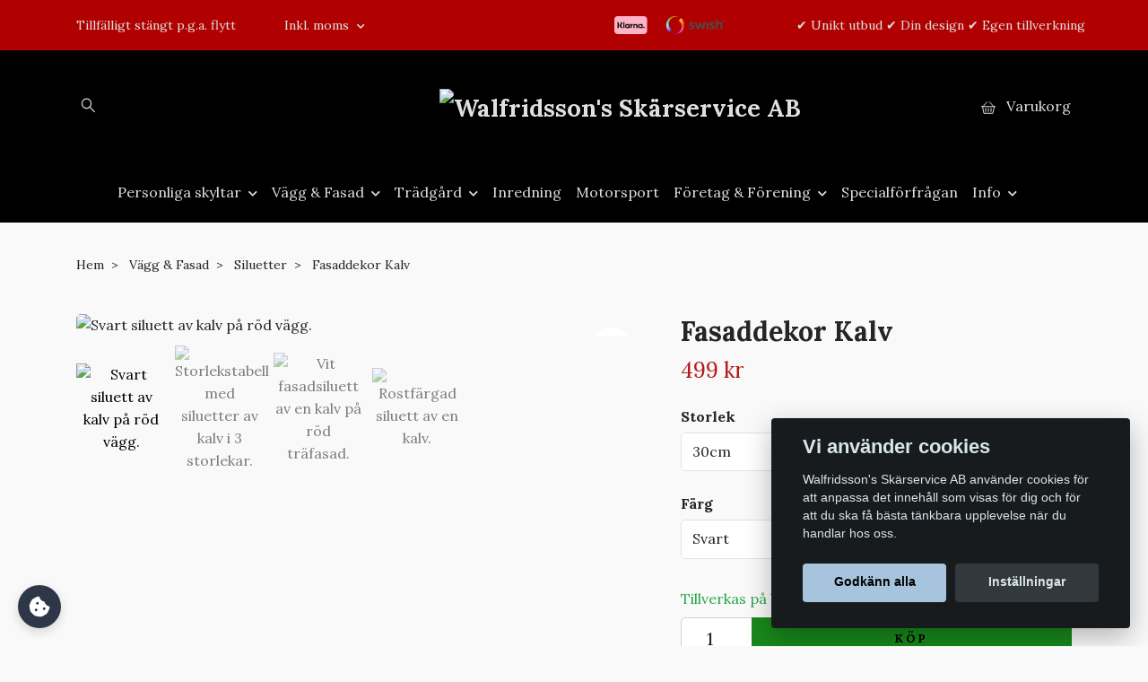

--- FILE ---
content_type: text/html; charset=utf-8
request_url: https://skarservice.se/vaggochfasad/siluetter/fasaddekor-kalv
body_size: 20119
content:
<!DOCTYPE html>
<html class="no-javascript" lang="sv">
<head><script>var fbPixelEventId = Math.floor(Math.random() * 9000000000) + 1000000000;</script><meta property="ix:host" content="cdn.quickbutik.com/images"><meta http-equiv="Content-Type" content="text/html; charset=utf-8">
<title>Köp din djursiluett för husväggen här! - Walfridsson&#039;s Skärservice AB</title>
<meta name="author" content="Quickbutik">
<meta name="description" content="Siluetter i metall liknande hästar och andra djur hittar du hos oss.  Välkommen in i webbutiken och beställ en djursiluett redan idag!">
<meta property="og:description" content="Siluetter i metall liknande hästar och andra djur hittar du hos oss.  Välkommen in i webbutiken och beställ en djursiluett redan idag!">
<meta property="og:title" content="Köp din djursiluett för husväggen här! - Walfridsson&#039;s Skärservice AB">
<meta property="og:url" content="https://skarservice.se/vaggochfasad/siluetter/fasaddekor-kalv">
<meta property="og:site_name" content="Walfridsson&#039;s Skärservice AB">
<meta property="og:type" content="website">
<meta property="og:image" content="https://cdn.quickbutik.com/images/2483w/products/6166989d42249.png?format=webp">
<meta property="twitter:card" content="summary">
<meta property="twitter:title" content="Walfridsson&#039;s Skärservice AB">
<meta property="twitter:description" content="Siluetter i metall liknande hästar och andra djur hittar du hos oss.  Välkommen in i webbutiken och beställ en djursiluett redan idag!">
<meta property="twitter:image" content="https://cdn.quickbutik.com/images/2483w/products/6166989d42249.png?format=webp">
<meta name="viewport" content="width=device-width, initial-scale=1, maximum-scale=1">
<link rel="preconnect" href="https://fonts.gstatic.com" crossorigin>
<script>document.documentElement.classList.remove('no-javascript');</script><!-- Vendor Assets --><link rel="stylesheet" href="https://use.fontawesome.com/releases/v5.15.4/css/all.css">
<link href="https://storage.quickbutik.com/stores/2483w/templates/nova/css/assets.min.css?20167" rel="stylesheet">
<!-- Theme Stylesheet --><link href="https://storage.quickbutik.com/stores/2483w/templates/nova/css/theme-main.css?20167" rel="stylesheet">
<link href="https://storage.quickbutik.com/stores/2483w/templates/nova/css/theme-sub.css?20167" rel="stylesheet">
<link href="https://storage.quickbutik.com/stores/2483w/templates/nova/css/custom.css?20167" rel="stylesheet">
<!-- Google Fonts --><link href="//fonts.googleapis.com/css?family=Lora:400,700%7CLora:400,700" rel="stylesheet" type="text/css"  media="all" /><link href="https://fonts.googleapis.com/css2?family=Charm:wght@400;700&family=Courgette&family=Emilys+Candy&family=Girassol&family=Playball&family=Playfair+Display:ital,wght@0,400;0,700;1,400;1,700&family=Quintessential&family=Tangerine:wght@400;700&display=swap" rel="stylesheet">
<!-- Favicon--><link rel="icon" type="image/png" href="https://cdn.quickbutik.com/images/2483w/templates/nova/assets/favicon.png?s=20167&auto=format">
<link rel="canonical" href="https://skarservice.se/vaggochfasad/siluetter/fasaddekor-kalv">
<!-- Tweaks for older IEs--><!--[if lt IE 9]>
      <script src="https://oss.maxcdn.com/html5shiv/3.7.3/html5shiv.min.js"></script>
      <script src="https://oss.maxcdn.com/respond/1.4.2/respond.min.js"></script
    ><![endif]--><script src="https://cdnjs.cloudflare.com/ajax/libs/imgix.js/4.0.0/imgix.min.js" integrity="sha512-SlmYBg9gVVpgcGsP+pIUgFnogdw1rs1L8x+OO3aFXeZdYgTYlFlyBV9hTebE6OgqCTDEjfdUEhcuWBsZ8LWOZA==" crossorigin="anonymous" referrerpolicy="no-referrer"></script><meta property="ix:useHttps" content="true">
	<meta name="google-site-verification" content="KofddBN_3u0SP-Rtsj5vUfyoyY7YWyQEwzPI54Y357M" />
<div id="fb-root"></div>
<script>(function(d, s, id) {
  var js, fjs = d.getElementsByTagName(s)[0];
  if (d.getElementById(id)) return;
  js = d.createElement(s); js.id = id;
  js.src = 'https://connect.facebook.net/sv_SE/sdk.js#xfbml=1&version=v2.12';
  fjs.parentNode.insertBefore(js, fjs);
}(document, 'script', 'facebook-jssdk'));</script>
<style>.hide { display: none; }</style>
<script type="text/javascript" defer>document.addEventListener('DOMContentLoaded', () => {
    document.body.setAttribute('data-qb-page', 'product');
});</script><script src="/assets/shopassets/cookieconsent/cookieconsent.js?v=230"></script>
<style>
    html.force--consent,
    html.force--consent body{
        height: auto!important;
        width: 100vw!important;
    }
</style>

    <script type="text/javascript">
    var qb_cookieconsent = initCookieConsent();
    var qb_cookieconsent_blocks = [{"title":"Vi anv\u00e4nder cookies","description":"Walfridsson's Sk\u00e4rservice AB anv\u00e4nder cookies f\u00f6r att anpassa det inneh\u00e5ll som visas f\u00f6r dig och f\u00f6r att du ska f\u00e5 b\u00e4sta t\u00e4nkbara upplevelse n\u00e4r du handlar hos oss."},{"title":"N\u00f6dv\u00e4ndiga cookies *","description":"Dessa cookies \u00e4r n\u00f6dv\u00e4ndiga f\u00f6r att butiken ska fungera korrekt och g\u00e5r inte att st\u00e4nga av utan att beh\u00f6va l\u00e4mna denna webbplats. De anv\u00e4nds f\u00f6r att funktionalitet som t.ex. varukorg, skapa ett konto och annat ska fungera korrekt.","toggle":{"value":"basic","enabled":true,"readonly":true}},{"title":"Statistik och prestanda","description":"Dessa cookies g\u00f6r att vi kan r\u00e4kna bes\u00f6k och trafik och d\u00e4rmed ta reda p\u00e5 saker som vilka sidor som \u00e4r mest popul\u00e4ra och hur bes\u00f6karna r\u00f6r sig p\u00e5 v\u00e5r webbplats. All information som samlas in genom dessa cookies \u00e4r sammanst\u00e4lld, vilket inneb\u00e4r att den \u00e4r anonym. Om du inte till\u00e5ter dessa cookies kan vi inte ge dig en lika skr\u00e4ddarsydd upplevelse.","toggle":{"value":"analytics","enabled":false,"readonly":false},"cookie_table":[{"col1":"_ga","col2":"google.com","col3":"2 years","col4":"Google Analytics"},{"col1":"_gat","col2":"google.com","col3":"1 minute","col4":"Google Analytics"},{"col1":"_gid","col2":"google.com","col3":"1 day","col4":"Google Analytics"}]},{"title":"Marknadsf\u00f6ring","description":"Dessa cookies st\u00e4lls in via v\u00e5r webbplats av v\u00e5ra annonseringspartner f\u00f6r att skapa en profil f\u00f6r dina intressen och visa relevanta annonser p\u00e5 andra webbplatser. De lagrar inte direkt personlig information men kan identifiera din webbl\u00e4sare och internetenhet. Om du inte till\u00e5ter dessa cookies kommer du att uppleva mindre riktad reklam.","toggle":{"value":"marketing","enabled":false,"readonly":false}}];
</script>
    <!-- Google Analytics 4 -->
    <script async src="https://www.googletagmanager.com/gtag/js?id=G-N6RP4SJEZ6"></script>
    <script>
        window.dataLayer = window.dataLayer || [];
        function gtag(){dataLayer.push(arguments);}

        gtag('consent', 'default', {
            'analytics_storage': 'denied',
            'ad_storage': 'denied',
            'ad_user_data': 'denied',
            'ad_personalization': 'denied',
            'wait_for_update': 500,
        });

        const getConsentForCategory = (category) => (typeof qb_cookieconsent == 'undefined' || qb_cookieconsent.allowedCategory(category)) ? 'granted' : 'denied';

        if (typeof qb_cookieconsent == 'undefined' || qb_cookieconsent.allowedCategory('analytics') || qb_cookieconsent.allowedCategory('marketing')) {
            const analyticsConsent = getConsentForCategory('analytics');
            const marketingConsent = getConsentForCategory('marketing');

            gtag('consent', 'update', {
                'analytics_storage': analyticsConsent,
                'ad_storage': marketingConsent,
                'ad_user_data': marketingConsent,
                'ad_personalization': marketingConsent,
            });
        }

        // Handle consent updates for GA4
        document.addEventListener('QB_CookieConsentAccepted', function(event) {
            const cookie = qbGetEvent(event).cookie;
            const getConsentLevel = (level) => (cookie && cookie.level && cookie.level.includes(level)) ? 'granted' : 'denied';

            gtag('consent', 'update', {
                'analytics_storage': getConsentLevel('analytics'),
                'ad_storage': getConsentLevel('marketing'),
                'ad_user_data': getConsentLevel('marketing'),
                'ad_personalization': getConsentLevel('marketing'),
            });
        });

        gtag('js', new Date());
        gtag('config', 'G-N6RP4SJEZ6', { 'allow_enhanced_conversions' : true } );
gtag('event', 'view_item', JSON.parse('{"currency":"SEK","value":"499.00","items":[{"item_name":"Fasaddekor Kalv","item_id":"345","price":"499.00","item_category":"Siluetter","item_variant":"Svart","quantity":"1","description":"<p>Siluett av kalv f&ouml;r husv&auml;ggen.<br>Denna fasaddekor passar perfekt att montera p&aring; g&aring;rden, huset, ladan o.s.v.<br>Varf&ouml;r inte komplettera med en ko och en tjur s&aring; har du en hel familj p&aring; v&auml;ggen.<\/p><p>Skuren i kraftig 2mm tjockt st&aring;l som sedan pulverlackerats f&ouml;r att ge ett t&aring;ligt yttre som motst&aring;r v&auml;der och vind.<\/p><p>V&auml;lj mellan f&auml;rgerna svart och vit, alternativt s&aring; kan du v&auml;lja att f&aring; din fasaddekor i Cortenst&aring;l som &auml;r menat att rosta.<\/p><p>Monteringssats medf&ouml;ljer och inneh&aring;ller:<\/p><ul><li>Skruvar i samma f&auml;rg som dekoren (rostfria skruv till Cortendekor)<\/li><li>Distanser (10mm) f&ouml;r att f&aring; en snygg distans mellan v&auml;ggen och din fasaddekor<\/li><li>Pluggar, om du t&auml;nkt montera din fasaddekor p&aring; ett underlag av sten eller liknande<\/li><\/ul><p><span style=&quot;color: rgb(243, 121, 52);&quot;>Tillverkas p&aring; best&auml;llning, <strong>leveranstid omkring 2 veckor.<\/strong><\/span><\/p><p>Storleken avser det st&ouml;rsta av dom tv&aring; m&aring;tten Bredd och H&ouml;jd. F&ouml;r exakt m&aring;tt p&aring; samtliga tre storlekar se diagrammet i bild 2.<\/p>","image_url":"https%3A%2F%2Fcdn.quickbutik.com%2Fimages%2F2483w%2Fproducts%2F6166989d42249.png"}]}'));

        const gaClientIdPromise = new Promise(resolve => {
            gtag('get', 'G-N6RP4SJEZ6', 'client_id', resolve);
        });
        const gaSessionIdPromise = new Promise(resolve => {
            gtag('get', 'G-N6RP4SJEZ6', 'session_id', resolve);
        });

        Promise.all([gaClientIdPromise, gaSessionIdPromise]).then(([gaClientId, gaSessionId]) => {
            var checkoutButton = document.querySelector("a[href='/cart/index']");
            if (checkoutButton) {
                checkoutButton.onclick = function() {
                    var query = new URLSearchParams({
                        ...(typeof qb_cookieconsent == 'undefined' || qb_cookieconsent.allowedCategory('analytics') ? {
                            gaClientId,
                            gaSessionId,
                        } : {}),
                        consentCategories: [
                            ...(typeof qb_cookieconsent == 'undefined' || qb_cookieconsent.allowedCategory('analytics')) ? ['analytics'] : [],
                            ...(typeof qb_cookieconsent == 'undefined' || qb_cookieconsent.allowedCategory('marketing')) ? ['marketing'] : [],
                        ],
                    });
                    this.setAttribute("href", "/cart/index?" + query.toString());
                };
            }
        });
    </script>
    <!-- End Google Analytics 4 --></head>
<body>
 
    <header class="header">
<!-- Section: Top Bar-->
<div data-qb-area="top" data-qb-element="" class="top-bar py-1  text-sm">
  <div class="container">
    <div class="row align-items-center top-bar-height">
      <div class="col-12 col-lg-auto">

        <ul class="row mb-0 justify-content-center justify-content-lg-start list-unstyled">
          <li class="list-inline-item col-auto text-center text-lg-left ">
            <span data-qb-element="top_left_text">Tillfälligt stängt p.g.a. flytt</span>
          </li>

          <!-- Component: Language Dropdown-->

          <!-- Component: Tax Dropdown-->
          <li class="col-auto">
            <div class="dropdown px-3">
              <a id="taxDropdown" href="#" data-toggle="dropdown" data-display="static" aria-haspopup="true"
                aria-expanded="false" class="dropdown-toggle topbar-link">
                Inkl. moms
              </a>

              <div aria-labelledby="taxDropdown" class="dropdown-menu dropdown-menu-left">
                <a class="taxlink dropdown-item" title="Priser är exkl. moms. Klicka för att växla om till inkl. moms."
                  href="?tax-reverse">
                  Exkl. moms
                </a>
              </div>

            </div>
          </li>


          <!-- Currency Dropdown-->

        </ul>

      </div>
      
         
      <div data-qb-element="use_paymentontop" class="col d-none d-lg-block pl-0 text-lg-right">
          <img class="icon-payment px-2 my-2 col" src="/assets/shopassets/paylogos/payment-klarna.svg" alt="Payment with Klarna" />
          <img class="icon-payment px-2 my-2 col" src="/assets/shopassets/paylogos/payment-swish.png" alt="Payment with Swish" />
        </div>
       
      
      <!-- Component: Top information -->
      <div class="mt-2 mt-lg-0 col-12 col-lg  text-center text-lg-right px-0">
        <span data-qb-element="top_right_text" class="w-100">✔ Unikt utbud ✔ Din design ✔ Egen tillverkning</span>
      </div>

    </div>
  </div>
</div>
<!-- /Section: Top Bar -->

<!-- Section: Header variant -->
<!-- Section: Main Header -->
<nav
  data-qb-area="header" data-qb-element=""
  class="navbar-expand-lg navbar-position navbar-light py-0 header-bgcolor " style="background-color: #000000 !important;">
  <div class="container">
    <div class="row">
      <div class="navbar col-12 justify-content-center py-lg-4">
        <div class="list-inline-item order-0 d-lg-none col p-0">
          <a href="#" data-toggle="modal" data-target="#sidebarLeft" class="color-text-base header-textcolor">
            <svg class="svg-icon navbar-icon header-textcolor mainmenu-icon">
              <use xlink:href="#menu-hamburger-1"></use>
            </svg>
          </a>
        </div>
        
        <ul class="list-inline order-1 mb-0 col-3 p-0 d-none d-lg-block">
          
          
          <li data-qb-element="header_showsearch" class="list-inline-item mr-3 d-lg-inline-block d-none">
            <a href="#" id="headertwo_searchicon" class="p-0 d-flex align-items-center color-text-base header-textcolor">
              <svg class="svg-icon navbar-icon color-text-base header-textcolor" style="height:1.2rem; position: relative; top: 0.1rem;">
                <use xlink:href="#search-1"></use>
              </svg>
            </a>
          </li>
        <form action="/shop/search" id="headertwo_searchinput" method="get"
          class="order-lg-1 my-lg-0 flex-grow-1 col-4 top-searchbar text-center mx-auto pl-0" style="display: none">
          <div class="search-wrapper input-group">
            <input type="text" name="s" placeholder="Sök produkt" aria-label="Search"
              aria-describedby="button-search-desktop" class="form-control pl-3 border-0" />
            <div class="input-group-append ml-0">
              <button id="button-search-desktop" type="submit" class="btn py-0 border-0 header-textcolor">
                Sök
              </button>
            </div>
          </div>
        </form>
        </ul>
        
        <div class="col-6 m-0 p-0 order-1 order-lg-2 text-center">
          <a data-qb-element="use_logo" href="https://skarservice.se" title="Walfridsson&#039;s Skärservice AB"
            class="navbar-brand text-center text-md-left py-3 px-0">
            
            <img alt="Walfridsson&#039;s Skärservice AB" class="img-fluid img-logo" srcset="https://cdn.quickbutik.com/images/2483w/templates/nova/assets/logo.png?s=20167&auto=format&dpr=1 1x, https://cdn.quickbutik.com/images/2483w/templates/nova/assets/logo.png?s=20167&auto=format&dpr=2 2x, https://cdn.quickbutik.com/images/2483w/templates/nova/assets/logo.png?s=20167&auto=format&dpr=3 3x" src="https://cdn.quickbutik.com/images/2483w/templates/nova/assets/logo.png?s=20167&auto=format">
          </a>
        </div>
        
        <ul class="list-inline order-2 order-lg-3 mb-0 text-right col-3 p-0">
           <li data-qb-element="icon_cart1" class="list-inline-item">
            <a href="#" data-toggle="modal" data-target="#sidebarCart"
              class="position-relative text-hover-primary align-items-center qs-cart-view">
              <svg class="svg-icon navbar-icon color-text-base header-textcolor">
                <use xlink:href="#basket-1"></use>
              </svg>
              <div class="navbar-icon-badge icon-count primary-bg basket-count-items icon-count-hidden">0</div>
              <span class="pl-1 d-none d-sm-inline color-text-base header-textcolor">Varukorg
                </span>
            </a>
          </li>
          
        </ul>
          
      </div>
    </div>
    
    <ul class="navbar-bg mainmenu_font_size d-none d-lg-block container navbar-nav d-none d-lg-flex mt-lg-0 py-3 flex-wrap justify-content-center px-0">
      <li class="nav-item has-dropdown position-relative   on-hover ">
        <a href="/personliga-skyltar" aria-haspopup="true" aria-expanded="false" class="nav-link dropdown-toggle pl-0">Personliga skyltar</a>
        
        <ul class="dropdown-menu dropdown-menu-first" aria-labelledby="firstmenu">
              <li><a class="dropdown-item " href="/personliga-skyltar/exklusiva-skyltar-egen-text">Exklusiva skyltar - Egen text</a></li>

              <li><a class="dropdown-item " href="/personliga-skyltar/gardsskyltar">Klassiska Gårdsskyltar</a></li>

              <li><a class="dropdown-item " href="/personliga-skyltar/gardsskyltar-vagg">Gårdsskyltar för vägg</a></li>

              <li><a class="dropdown-item " href="/personliga-skyltar/husskyltar-gatuskyltar">Husskyltar &amp; Gatuskyltar</a></li>

              <li><a class="dropdown-item " href="/tillbehor">Tillbehör</a></li>


        </ul>
      </li>
      <li class="nav-item has-dropdown position-relative   on-hover ">
        <a href="/vaggochfasad" aria-haspopup="true" aria-expanded="false" class="nav-link dropdown-toggle pl-0">Vägg &amp; Fasad</a>
        
        <ul class="dropdown-menu dropdown-menu-first" aria-labelledby="firstmenu">
              <li><a class="dropdown-item " href="/vaggochfasad/siluetter">Siluetter</a></li>

              <li><a class="dropdown-item " href="/vaggochfasad/hussiffror-bokstaver">Hussiffror &amp; Bokstäver</a></li>

              <li><a class="dropdown-item " href="/vaggdekor">Diverse Väggdekor</a></li>

              <li><a class="dropdown-item " href="/vaggochfasad/standardskyltar">Standardskyltar</a></li>

              <li><a class="dropdown-item " href="/tillbehor">Tillbehör</a></li>


        </ul>
      </li>
      <li class="nav-item has-dropdown position-relative   on-hover ">
        <a href="/tradgard" aria-haspopup="true" aria-expanded="false" class="nav-link dropdown-toggle pl-0">Trädgård</a>
        
        <ul class="dropdown-menu dropdown-menu-first" aria-labelledby="firstmenu">
              <li><a class="dropdown-item " href="/tradgard/vindflojel">Personliga Vindflöjlar</a></li>

              <li><a class="dropdown-item " href="/tradgard/tradgardsdekorationer">Trädgårdsdekorationer</a></li>

              <li><a class="dropdown-item " href="/tradgard/rabattkanter">Rabattkanter</a></li>

              <li><a class="dropdown-item " href="/planteringskarl">Planteringskärl</a></li>

              <li><a class="dropdown-item " href="/tradgard/eld-grill">Eld &amp; Grill</a></li>


        </ul>
      </li>
      <li class="nav-item ">
        <a href="/inredning" title="Inredning" class="nav-link pl-0 ">Inredning</a>
      </li>
      <li class="nav-item ">
        <a href="/motorsport" title="Motorsport" class="nav-link pl-0 ">Motorsport</a>
      </li>
      <li class="nav-item has-dropdown position-relative   on-hover ">
        <a href="/foretag-forening" aria-haspopup="true" aria-expanded="false" class="nav-link dropdown-toggle pl-0">Företag &amp; Förening</a>
        
        <ul class="dropdown-menu dropdown-menu-first" aria-labelledby="firstmenu">
              <li><a class="dropdown-item " href="/foretagsskyltar">Företagsskyltar</a></li>

              <li><a class="dropdown-item " href="/logotyp">Logotyper</a></li>

              <li><a class="dropdown-item " href="/pokaler-priser">Pokaler &amp; Priser</a></li>


        </ul>
      </li>
      <li class="nav-item ">
        <a href="/specialforfragan" title="Specialförfrågan" class="nav-link pl-0 ">Specialförfrågan</a>
      </li>
      <li class="nav-item has-dropdown position-relative   on-hover ">
        <a href="https://skarservice.se/specialtillverkning" aria-haspopup="true" aria-expanded="false" class="nav-link dropdown-toggle pl-0">Info</a>
        
        <ul class="dropdown-menu dropdown-menu-first" aria-labelledby="firstmenu">
              <li><a class="dropdown-item " href="/om-oss">Om oss</a></li>

              <li><a class="dropdown-item " href="/specialtillverkning">Våra Tjänster</a></li>

              <li><a class="dropdown-item " href="/referenser">Referensbilder</a></li>

              <li><a class="dropdown-item " href="/vad-ar-corten">Vad är Corten?</a></li>

              <li><a class="dropdown-item " href="/contact">Kontakta oss</a></li>

              <li><a class="dropdown-item " href="/villkor">Köpvillkor</a></li>

              <li><a class="dropdown-item " href="/aterforsaljare">Återförsäljare</a></li>

              <li><a class="dropdown-item " href="/bli-affiliate">Bli Affiliate</a></li>


        </ul>
      </li>
    </ul>
    
  </div>
</nav>
<!-- /Section: Main Header -->
<!-- Section: Header variant -->

<!-- Section: Main Menu -->
<div id="sidebarLeft" tabindex="-1" role="dialog" aria-hidden="true" class="modal fade modal-left">
  <div role="document" class="modal-dialog">
    <div class="modal-content">
      <div class="modal-header pb-0 border-0 d-block">
        <div class="row">
        <form action="/shop/search" method="get" class="col d-lg-flex w-100 my-lg-0 mb-2 pt-1">
          <div class="search-wrapper input-group">
            <input type="text" name="s" placeholder="Sök produkt" aria-label="Search"
              aria-describedby="button-search" class="form-control pl-3 border-0 mobile-search" />
            <div class="input-group-append ml-0">
              <button id="button-search" type="submit" class="btn py-0 btn-underlined border-0">
                <svg class="svg-icon navbar-icon">
                  <use xlink:href="#search-1"></use>
                </svg>
              </button>
            </div>
          </div>
        </form>
        <button type="button" data-dismiss="modal" aria-label="Close" class="close col-auto close-rotate p-0 m-0">
          <svg class="svg-icon w-3rem h-3rem svg-icon-light align-middle">
            <use xlink:href="#close-1"></use>
          </svg>
        </button>
        </div>
      </div>
      <div class="modal-body pt-0">
        <div class="px-2 pb-5">

          <ul class="nav flex-column mb-5">

            <li class="nav-item dropdown">

              <a href="/personliga-skyltar" data-toggle="collapse" data-target="#cat210" aria-haspopup="true"
                aria-expanded="false"
                class="nav-link mobile-nav-link pl-0 mobile-dropdown-toggle dropdown-toggle">Personliga skyltar</a>

              <div id="cat210" class="collapse">
                <ul class="nav flex-column ml-3">
                  <li class="nav-item">
                    <a class="nav-link mobile-nav-link pl-0 show-all" href="/personliga-skyltar" title="Personliga skyltar">Visa alla i Personliga skyltar</a>
                  </li>

                  <li class="nav-item">
                    <a href="/personliga-skyltar/exklusiva-skyltar-egen-text" class="nav-link mobile-nav-link pl-0 ">Exklusiva skyltar - Egen text</a>
                  </li>



                  <li class="nav-item">
                    <a href="/personliga-skyltar/gardsskyltar" class="nav-link mobile-nav-link pl-0 ">Klassiska Gårdsskyltar</a>
                  </li>



                  <li class="nav-item">
                    <a href="/personliga-skyltar/gardsskyltar-vagg" class="nav-link mobile-nav-link pl-0 ">Gårdsskyltar för vägg</a>
                  </li>



                  <li class="nav-item">
                    <a href="/personliga-skyltar/husskyltar-gatuskyltar" class="nav-link mobile-nav-link pl-0 ">Husskyltar &amp; Gatuskyltar</a>
                  </li>



                  <li class="nav-item">
                    <a href="/tillbehor" class="nav-link mobile-nav-link pl-0 ">Tillbehör</a>
                  </li>



                </ul>
              </div>
            </li>



            <li class="nav-item dropdown">

              <a href="/vaggochfasad" data-toggle="collapse" data-target="#cat211" aria-haspopup="true"
                aria-expanded="false"
                class="nav-link mobile-nav-link pl-0 mobile-dropdown-toggle dropdown-toggle">Vägg &amp; Fasad</a>

              <div id="cat211" class="collapse">
                <ul class="nav flex-column ml-3">
                  <li class="nav-item">
                    <a class="nav-link mobile-nav-link pl-0 show-all" href="/vaggochfasad" title="Vägg &amp; Fasad">Visa alla i Vägg &amp; Fasad</a>
                  </li>

                  <li class="nav-item">
                    <a href="/vaggochfasad/siluetter" class="nav-link mobile-nav-link pl-0 ">Siluetter</a>
                  </li>



                  <li class="nav-item">
                    <a href="/vaggochfasad/hussiffror-bokstaver" class="nav-link mobile-nav-link pl-0 ">Hussiffror &amp; Bokstäver</a>
                  </li>



                  <li class="nav-item">
                    <a href="/vaggdekor" class="nav-link mobile-nav-link pl-0 ">Diverse Väggdekor</a>
                  </li>



                  <li class="nav-item">
                    <a href="/vaggochfasad/standardskyltar" class="nav-link mobile-nav-link pl-0 ">Standardskyltar</a>
                  </li>



                  <li class="nav-item">
                    <a href="/tillbehor" class="nav-link mobile-nav-link pl-0 ">Tillbehör</a>
                  </li>



                </ul>
              </div>
            </li>



            <li class="nav-item dropdown">

              <a href="/tradgard" data-toggle="collapse" data-target="#cat199" aria-haspopup="true"
                aria-expanded="false"
                class="nav-link mobile-nav-link pl-0 mobile-dropdown-toggle dropdown-toggle">Trädgård</a>

              <div id="cat199" class="collapse">
                <ul class="nav flex-column ml-3">
                  <li class="nav-item">
                    <a class="nav-link mobile-nav-link pl-0 show-all" href="/tradgard" title="Trädgård">Visa alla i Trädgård</a>
                  </li>

                  <li class="nav-item">
                    <a href="/tradgard/vindflojel" class="nav-link mobile-nav-link pl-0 ">Personliga Vindflöjlar</a>
                  </li>



                  <li class="nav-item">
                    <a href="/tradgard/tradgardsdekorationer" class="nav-link mobile-nav-link pl-0 ">Trädgårdsdekorationer</a>
                  </li>



                  <li class="nav-item">
                    <a href="/tradgard/rabattkanter" class="nav-link mobile-nav-link pl-0 ">Rabattkanter</a>
                  </li>



                  <li class="nav-item">
                    <a href="/planteringskarl" class="nav-link mobile-nav-link pl-0 ">Planteringskärl</a>
                  </li>



                  <li class="nav-item">
                    <a href="/tradgard/eld-grill" class="nav-link mobile-nav-link pl-0 ">Eld &amp; Grill</a>
                  </li>



                </ul>
              </div>
            </li>


            <li class="nav-item ">
              <a href="/inredning" title="Inredning" class="nav-link mobile-nav-link pl-0">Inredning</a>
            </li>


            <li class="nav-item ">
              <a href="/motorsport" title="Motorsport" class="nav-link mobile-nav-link pl-0">Motorsport</a>
            </li>



            <li class="nav-item dropdown">

              <a href="/foretag-forening" data-toggle="collapse" data-target="#cat180" aria-haspopup="true"
                aria-expanded="false"
                class="nav-link mobile-nav-link pl-0 mobile-dropdown-toggle dropdown-toggle">Företag &amp; Förening</a>

              <div id="cat180" class="collapse">
                <ul class="nav flex-column ml-3">
                  <li class="nav-item">
                    <a class="nav-link mobile-nav-link pl-0 show-all" href="/foretag-forening" title="Företag &amp; Förening">Visa alla i Företag &amp; Förening</a>
                  </li>

                  <li class="nav-item">
                    <a href="/foretagsskyltar" class="nav-link mobile-nav-link pl-0 ">Företagsskyltar</a>
                  </li>



                  <li class="nav-item">
                    <a href="/logotyp" class="nav-link mobile-nav-link pl-0 ">Logotyper</a>
                  </li>



                  <li class="nav-item">
                    <a href="/pokaler-priser" class="nav-link mobile-nav-link pl-0 ">Pokaler &amp; Priser</a>
                  </li>



                </ul>
              </div>
            </li>


            <li class="nav-item ">
              <a href="/specialforfragan" title="Specialförfrågan" class="nav-link mobile-nav-link pl-0">Specialförfrågan</a>
            </li>



            <li class="nav-item dropdown">

              <a href="https://skarservice.se/specialtillverkning" data-toggle="collapse" data-target="#cat154" aria-haspopup="true"
                aria-expanded="false"
                class="nav-link mobile-nav-link pl-0 mobile-dropdown-toggle dropdown-toggle">Info</a>

              <div id="cat154" class="collapse">
                <ul class="nav flex-column ml-3">
                  <li class="nav-item">
                    <a class="nav-link mobile-nav-link pl-0 show-all" href="https://skarservice.se/specialtillverkning" title="Info">Visa alla i Info</a>
                  </li>

                  <li class="nav-item">
                    <a href="/om-oss" class="nav-link mobile-nav-link pl-0 ">Om oss</a>
                  </li>



                  <li class="nav-item">
                    <a href="/specialtillverkning" class="nav-link mobile-nav-link pl-0 ">Våra Tjänster</a>
                  </li>



                  <li class="nav-item">
                    <a href="/referenser" class="nav-link mobile-nav-link pl-0 ">Referensbilder</a>
                  </li>



                  <li class="nav-item">
                    <a href="/vad-ar-corten" class="nav-link mobile-nav-link pl-0 ">Vad är Corten?</a>
                  </li>



                  <li class="nav-item">
                    <a href="/contact" class="nav-link mobile-nav-link pl-0 ">Kontakta oss</a>
                  </li>



                  <li class="nav-item">
                    <a href="/villkor" class="nav-link mobile-nav-link pl-0 ">Köpvillkor</a>
                  </li>



                  <li class="nav-item">
                    <a href="/aterforsaljare" class="nav-link mobile-nav-link pl-0 ">Återförsäljare</a>
                  </li>



                  <li class="nav-item">
                    <a href="/bli-affiliate" class="nav-link mobile-nav-link pl-0 ">Bli Affiliate</a>
                  </li>



                </ul>
              </div>
            </li>





          </ul>
        </div>
      </div>
    </div>
  </div>
</div>
<!-- /Section: Main Menu -->
</header><!-- Sidebar Cart Modal-->
<div id="sidebarCart" tabindex="-1" role="dialog" class="modal fade modal-right cart-sidebar">
  <div role="document" class="modal-dialog">
    <div class="modal-content sidebar-cart-content">
      <div class="modal-header pb-0 border-0">
        <h3 class="ml-3 color-text-base">Varukorg</h3>
        <button type="button" data-dismiss="modal" aria-label="Stäng"
          class="close modal-close close-rotate">
          <svg class="svg-icon w-3rem h-3rem svg-icon-light align-middle">
            <use xlink:href="#close-1"></use>
          </svg>
        </button>
      </div>
      <div class="modal-body sidebar-cart-body">

        <!-- Cart messages -->
        <div class="qs-cart-message"></div>

        <!-- Empty cart snippet-->
        <!-- In case of empty cart - display this snippet + remove .d-none-->
        <div class="qs-cart-empty  text-center mb-5">
          <svg class="svg-icon w-3rem h-3rem svg-icon-light mb-4 opacity-7">
            <use xlink:href="#retail-bag-1"></use>
          </svg>
          <p>Din varukorg är tom, men det behöver den inte vara.</p>
        </div>

        <!-- Empty cart snippet end-->
        <div class="sidebar-cart-product-wrapper qs-cart-update">

          <div id="cartitem-clone" class="navbar-cart-product clone hide">
            <input type="hidden" class="navbar-cart-product-id" value="" />
            <div class="d-flex align-items-center">
              <a class="navbar-cart-product-url pr-2" href="#">
                <img loading="lazy" src="" alt="" class="navbar-cart-product-image img-fluid navbar-cart-product-image" />
              </a>
              <div class="flex-grow-1">
                <a href="#" class="navbar-cart-product-link color-text-base"></a>
                <strong class="navbar-cart-product-price product-price d-block text-sm"></strong>
                <div class="d-flex max-w-100px">
                  <div class="btn btn-items btn-items-decrease text-center">-</div>
                  <input type="text" value="1" class="navbar-cart-product-qty form-control text-center input-items" />
                  <div class="btn btn-items btn-items-increase text-center">+</div>
                </div>
              </div>
              <button class="qs-cart-delete btn" data-pid="">
                <svg class="svg-icon sidebar-cart-icon color-text-base opacity-7">
                  <use xlink:href="#bin-1"></use>
                </svg>
              </button>
            </div>
          </div>


        </div>
      </div>
      <div class="modal-footer sidebar-cart-footer shadow color-text-base">
        <div class="w-100">
          <h5 class="mb-2 mb-lg-4">
            Total summa: 
            <span
              class="float-right navbar-cart-totals">0,00 SEK</span>
        </h5>   
        <a href="/cart/index" title="Till kassan" class="w-100">
            <button class="btn-height-large navbar-checkout-btn border-0 mb-2 mb-lg-4 btn btn-dark btn-block disabled">Till kassan</button>
        </a>
        <a href="#" data-dismiss="modal" class="btn btn-block color-text-base">Fortsätt att handla</a>

        </div>
      </div>
    </div>
  </div>
</div><div data-qb-area="header" data-qb-setting="use_breadcrumbs" class="container pt-0 pt-lg-4">
            <!-- Sidebar-->
            <nav class="breadcrumb p-0" aria-label="breadcrumbs mb-0"><ul class="breadcrumb mb-0 ">
<li class="breadcrumb-item ">
<a href="/" title="Hem">Hem</a>
</li>
<li class="breadcrumb-item ">
<a href="/vaggochfasad" title="Vägg &amp; Fasad">Vägg &amp; Fasad</a>
</li>
<li class="breadcrumb-item ">
<a href="/vaggochfasad/siluetter" title="Siluetter">Siluetter</a>
</li>
<li class="breadcrumb-item active">
Fasaddekor Kalv
</li>
</ul></nav>
</div>
    <!-- Main Product Detail Content -->
<article data-qb-area="product" id="product" class="container py-0 py-lg-4" itemscope itemtype="http://schema.org/Product">
  
    <div class="row">
      <div class="col-lg-7 order-1">

        <!-- Container for ribbons -->
        <div class="position-relative product m-0" data-pid="345" style="left:-15px"><div></div></div>
        
        <div class="detail-carousel">
          <div id="detailSlider" class="swiper-container detail-slider photoswipe-gallery">
            <!-- Additional required wrapper-->
            <div class="swiper-wrapper">

              <!-- Slides-->
              <div class="swiper-slide qs-product-image1022" data-thumb="https://cdn.quickbutik.com/images/2483w/products/6166989d42249.png">
                <a href="https://cdn.quickbutik.com/images/2483w/products/6166989d42249.png?auto=format&fit=max&max-w=1600&max-h=1200&dpr=1"
                  data-caption="Svart siluett av kalv på röd vägg."
                  data-toggle="photoswipe" data-width="1200" data-height="1200" class="btn btn-photoswipe">
                  <svg class="svg-icon svg-icon-heavy">
                    <use xlink:href="#expand-1"></use>
                  </svg></a>
                <div 
                  data-image="https://cdn.quickbutik.com/images/2483w/products/6166989d42249.png?auto=format&fit=max&w=960&h=960&dpr=1">

                  <img loading="lazy" srcset="https://cdn.quickbutik.com/images/2483w/products/6166989d42249.png?auto=format&fit=max&w=960&h=960&dpr=1 1x, https://cdn.quickbutik.com/images/2483w/products/6166989d42249.png?auto=format&fit=max&w=1600&h=1200&dpr=2 2x"
                  src="https://cdn.quickbutik.com/images/2483w/products/6166989d42249.png?auto=format&fit=max&max-w=960&max-h=960&dpr=1&auto=format"
                  alt="Svart siluett av kalv på röd vägg."
                  class="productpage-image img-fluid w-100 " />

                </div>
              </div>
              <!-- Slides-->
              <div class="swiper-slide qs-product-image1023" data-thumb="https://cdn.quickbutik.com/images/2483w/products/6166989d4c850.png">
                <a href="https://cdn.quickbutik.com/images/2483w/products/6166989d4c850.png?auto=format&fit=max&max-w=1600&max-h=1200&dpr=1"
                  data-caption="Storlekstabell med siluetter av kalv i 3 storlekar."
                  data-toggle="photoswipe" data-width="1200" data-height="1200" class="btn btn-photoswipe">
                  <svg class="svg-icon svg-icon-heavy">
                    <use xlink:href="#expand-1"></use>
                  </svg></a>
                <div 
                  data-image="https://cdn.quickbutik.com/images/2483w/products/6166989d4c850.png?auto=format&fit=max&w=960&h=960&dpr=1">

                  <img loading="lazy" srcset="https://cdn.quickbutik.com/images/2483w/products/6166989d4c850.png?auto=format&fit=max&w=960&h=960&dpr=1 1x, https://cdn.quickbutik.com/images/2483w/products/6166989d4c850.png?auto=format&fit=max&w=1600&h=1200&dpr=2 2x"
                  src="https://cdn.quickbutik.com/images/2483w/products/6166989d4c850.png?auto=format&fit=max&max-w=960&max-h=960&dpr=1&auto=format"
                  alt="Storlekstabell med siluetter av kalv i 3 storlekar."
                  class="productpage-image img-fluid w-100 " />

                </div>
              </div>
              <!-- Slides-->
              <div class="swiper-slide qs-product-image1024" data-thumb="https://cdn.quickbutik.com/images/2483w/products/6166989d571b8.png">
                <a href="https://cdn.quickbutik.com/images/2483w/products/6166989d571b8.png?auto=format&fit=max&max-w=1600&max-h=1200&dpr=1"
                  data-caption="Vit fasadsiluett av en kalv på röd träfasad."
                  data-toggle="photoswipe" data-width="1200" data-height="1200" class="btn btn-photoswipe">
                  <svg class="svg-icon svg-icon-heavy">
                    <use xlink:href="#expand-1"></use>
                  </svg></a>
                <div 
                  data-image="https://cdn.quickbutik.com/images/2483w/products/6166989d571b8.png?auto=format&fit=max&w=960&h=960&dpr=1">

                  <img loading="lazy" srcset="https://cdn.quickbutik.com/images/2483w/products/6166989d571b8.png?auto=format&fit=max&w=960&h=960&dpr=1 1x, https://cdn.quickbutik.com/images/2483w/products/6166989d571b8.png?auto=format&fit=max&w=1600&h=1200&dpr=2 2x"
                  src="https://cdn.quickbutik.com/images/2483w/products/6166989d571b8.png?auto=format&fit=max&max-w=960&max-h=960&dpr=1&auto=format"
                  alt="Vit fasadsiluett av en kalv på röd träfasad."
                  class="productpage-image img-fluid w-100 " />

                </div>
              </div>
              <!-- Slides-->
              <div class="swiper-slide qs-product-image1025" data-thumb="https://cdn.quickbutik.com/images/2483w/products/6166989d414bd.png">
                <a href="https://cdn.quickbutik.com/images/2483w/products/6166989d414bd.png?auto=format&fit=max&max-w=1600&max-h=1200&dpr=1"
                  data-caption="Rostfärgad siluett av en kalv."
                  data-toggle="photoswipe" data-width="1200" data-height="1200" class="btn btn-photoswipe">
                  <svg class="svg-icon svg-icon-heavy">
                    <use xlink:href="#expand-1"></use>
                  </svg></a>
                <div 
                  data-image="https://cdn.quickbutik.com/images/2483w/products/6166989d414bd.png?auto=format&fit=max&w=960&h=960&dpr=1">

                  <img loading="lazy" srcset="https://cdn.quickbutik.com/images/2483w/products/6166989d414bd.png?auto=format&fit=max&w=960&h=960&dpr=1 1x, https://cdn.quickbutik.com/images/2483w/products/6166989d414bd.png?auto=format&fit=max&w=1600&h=1200&dpr=2 2x"
                  src="https://cdn.quickbutik.com/images/2483w/products/6166989d414bd.png?auto=format&fit=max&max-w=960&max-h=960&dpr=1&auto=format"
                  alt="Rostfärgad siluett av en kalv."
                  class="productpage-image img-fluid w-100 " />

                </div>
              </div>
            </div>
          </div>

          <meta itemprop="image" content="https://cdn.quickbutik.com/images/2483w/products/6166989d42249.png">
        </div>

        <!-- Thumbnails (only if more than one) -->
        <div data-swiper="#detailSlider" class="swiper-thumbs">
          
          <button class="swiper-thumb-item detail-thumb-item mb-3 active qs-product-image1022"
            data-thumb="https://cdn.quickbutik.com/images/2483w/products/6166989d42249.png">

            <img loading="lazy" srcset="https://cdn.quickbutik.com/images/2483w/products/6166989d42249.png?auto=format&w=100&h=100&fit=fill&fill=solid&crop=entropy&dpr=1 1x, https://cdn.quickbutik.com/images/2483w/products/6166989d42249.png?auto=format&w=100&h=100&fit=fill&fill=solid&crop=entropy&dpr=2 2x" src="https://cdn.quickbutik.com/images/2483w/products/6166989d42249.png?auto=format&w=100&h=100&fit=fill&fill=solid&crop=entropy&dpr=1" alt="Svart siluett av kalv på röd vägg." class="img-fluid productpage-image" />
          </button>
          <button class="swiper-thumb-item detail-thumb-item mb-3 active qs-product-image1023"
            data-thumb="https://cdn.quickbutik.com/images/2483w/products/6166989d4c850.png">

            <img loading="lazy" srcset="https://cdn.quickbutik.com/images/2483w/products/6166989d4c850.png?auto=format&w=100&h=100&fit=fill&fill=solid&crop=entropy&dpr=1 1x, https://cdn.quickbutik.com/images/2483w/products/6166989d4c850.png?auto=format&w=100&h=100&fit=fill&fill=solid&crop=entropy&dpr=2 2x" src="https://cdn.quickbutik.com/images/2483w/products/6166989d4c850.png?auto=format&w=100&h=100&fit=fill&fill=solid&crop=entropy&dpr=1" alt="Storlekstabell med siluetter av kalv i 3 storlekar." class="img-fluid productpage-image" />
          </button>
          <button class="swiper-thumb-item detail-thumb-item mb-3 active qs-product-image1024"
            data-thumb="https://cdn.quickbutik.com/images/2483w/products/6166989d571b8.png">

            <img loading="lazy" srcset="https://cdn.quickbutik.com/images/2483w/products/6166989d571b8.png?auto=format&w=100&h=100&fit=fill&fill=solid&crop=entropy&dpr=1 1x, https://cdn.quickbutik.com/images/2483w/products/6166989d571b8.png?auto=format&w=100&h=100&fit=fill&fill=solid&crop=entropy&dpr=2 2x" src="https://cdn.quickbutik.com/images/2483w/products/6166989d571b8.png?auto=format&w=100&h=100&fit=fill&fill=solid&crop=entropy&dpr=1" alt="Vit fasadsiluett av en kalv på röd träfasad." class="img-fluid productpage-image" />
          </button>
          <button class="swiper-thumb-item detail-thumb-item mb-3 active qs-product-image1025"
            data-thumb="https://cdn.quickbutik.com/images/2483w/products/6166989d414bd.png">

            <img loading="lazy" srcset="https://cdn.quickbutik.com/images/2483w/products/6166989d414bd.png?auto=format&w=100&h=100&fit=fill&fill=solid&crop=entropy&dpr=1 1x, https://cdn.quickbutik.com/images/2483w/products/6166989d414bd.png?auto=format&w=100&h=100&fit=fill&fill=solid&crop=entropy&dpr=2 2x" src="https://cdn.quickbutik.com/images/2483w/products/6166989d414bd.png?auto=format&w=100&h=100&fit=fill&fill=solid&crop=entropy&dpr=1" alt="Rostfärgad siluett av en kalv." class="img-fluid productpage-image" />
          </button>

        </div>

      </div>

      <div class="col-lg-5 pl-lg-4 order-2">
        <h1 itemprop="name">Fasaddekor Kalv</h1>

        <div class="d-flex flex-column flex-sm-row align-items-sm-center justify-content-sm-between mb-4">
          <ul class="list-inline mb-2 mb-sm-0" data-qb-selector="product-price-container">
            <li class="list-inline-item h4 font-weight-light mb-0 product-price qs-product-price w-100">
              499 kr</li>
          </ul>

          <div itemprop="offers" itemscope itemtype="http://schema.org/Offer">
            <meta itemprop="price" content="499.00">

            <meta itemprop="itemCondition" content="http://schema.org/NewCondition">
            <meta itemprop="priceCurrency" content="SEK">
            <link itemprop="availability"
              href="http://schema.org/InStock">
            <meta itemprop="url" content="https://skarservice.se/vaggochfasad/siluetter/fasaddekor-kalv">
          </div>

          <meta itemprop="sku" content="345">

          <meta itemprop="brand" content="Skarservice">

        </div>

        <div data-qb-setting="productpage_show_shortdesc" class="product_description product-description-wrapper">


        </div>


        <form class="qs-cart form" method="post">
          <input type="hidden" class="qs-cart-pid" value="345">
          <input type="hidden" class="qs-cart-price" value="499.00">

          <div>
            <div class="form-group">
              <div class="controls">
                <label class="form-label">Storlek</label>
                <br />
                <select class="qs-cart-option form-control selectpicker" name="qs-cart-option"
                  data-style="btn-selectpicker">
                  <option value="1179" data-name="30cm">30cm</option>
                  <option value="1180" data-name="50cm">50cm</option>
                  <option value="1181" data-name="70cm">70cm</option>
                </select>
              </div>
            </div>
            <div class="form-group">
              <div class="controls">
                <label class="form-label">Färg</label>
                <br />
                <select class="qs-cart-option form-control selectpicker" name="qs-cart-option"
                  data-style="btn-selectpicker">
                  <option value="1173" data-name="Svart">Svart</option>
                  <option value="1174" data-name="Vit">Vit</option>
                  <option value="1175" data-name="Corten">Corten</option>
                </select>
              </div>
            </div>
          </div>

          <!-- Product fields should be inserted here -->
          <div class="qs-product-fields"></div>

          <div>
            <div data-in-stock-text="I lager, leveranstid 1-3 dagar"
              data-out-of-stock-text=""
              data-combination-not-exist-text="Variant finns ej"
              class="product-current-stock-status text-success py-2">
              <i class="fa fa-check mr-2"></i>
              I lager, leveranstid 1-3 dagar
            </div>
          </div>


          <!-- Place amount input here if we're not to show it, for rounded corners bug -->

          <div class="input-group w-100 mb-4 addCart">
            <input data-qb-element="productpage_show_amount" name="qs-cart-qty" type="number" min="1" value="1" class="form-control form-control-lg detail-quantity qs-cart-qty" />
            <div class="input-group-append flex-grow-1">
          
              <button data-qb-element="product_ctabtn_text" name="checkout" data-unavailable-txt="Slut i lager" type="submit"
                class="btn product-btn-addcart btn-block qs-cart-submit qty-cart-submit btn-height-large">
                <i class="fa fa-shopping-cart mr-2"></i>Lägg i korgen
              </button>
          
            </div> 
          </div>

        </form>



        

      </div>
    </div>
    
    <!-- Product Description & Reviews -->
    <section class="mt-4">
        <ul role="tablist" class="nav nav-tabs flex-sm-row">
          <li class="nav-item">
            <span
              data-qb-element="product_desc_text"
              data-toggle="tab" href="#description" role="tab"
              class="nav-link detail-nav-link ">
              Information
            </span>
          </li>
        </ul>
        <div class="tab-content py-4">
          <div id="description" role="tabpanel" class="tab-pane fade show active">
            <div class="row">
              <div class="col" itemprop="description" content="Siluetter i metall liknande hästar och andra djur hittar du hos oss.  Välkommen in i webbutiken och beställ en djursiluett redan idag!">
                <p>Siluett av kalv för husväggen.<br>Denna fasaddekor passar perfekt att montera på gården, huset, ladan o.s.v.<br>Varför inte komplettera med en ko och en tjur så har du en hel familj på väggen.</p><p>Skuren i kraftig 2mm tjockt stål som sedan pulverlackerats för att ge ett tåligt yttre som motstår väder och vind.</p><p>Välj mellan färgerna svart och vit, alternativt så kan du välja att få din fasaddekor i Cortenstål som är menat att rosta.</p><p>Monteringssats medföljer och innehåller:</p><ul><li>Skruvar i samma färg som dekoren (rostfria skruv till Cortendekor)</li><li>Distanser (10mm) för att få en snygg distans mellan väggen och din fasaddekor</li><li>Pluggar, om du tänkt montera din fasaddekor på ett underlag av sten eller liknande</li></ul><p><span style="color: rgb(243, 121, 52);">Tillverkas på beställning, <strong>leveranstid omkring 2 veckor.</strong></span></p><p>Storleken avser det största av dom två måtten Bredd och Höjd. För exakt mått på samtliga tre storlekar se diagrammet i bild 2.</p>
              </div>
            </div>
          </div>
          <div id="reviews" role="tabpanel" class="tab-pane fade">
            <div class="row mb-5">
              <div class="col">
                <div id="share"></div>
              </div>
            </div>
          </div>
        </div>
    </section>
  </article>











<div data-qb-element="productpage_rp_title" class="container">
  <hr data-content="Andra tittade också på:" class="mt-6 hr-text text-lg font-weight-bold color-text-base" />
</div>

<div data-aos="fade-up" data-aos-delay="0">
  <section class="py-4 undefined">
    <div class="container">
      <div class="position-relative">
        <!-- Similar Items Slider-->
        <div data-qb-element="productpage_rp_max_count" class="swiper-container similar-slider">
          <div class="swiper-wrapper pb-5">
            
            <!-- similar item slide-->
            <div class="swiper-slide">
              <!-- product-->
              <div>
                <div class="product" data-pid="332">

                  <!-- Container for ribbons -->
                  <div class="position-relative" style=""></div>

                  <div class="product-image mb-2 mb-md-3">
                    <a href="/vaggochfasad/siluetter/fasaddekor-alg-3" title="Fasaddekor Älg 3">
                      <div class="product-swap-image product-swap-image-effect">
                        <img
                          loading="lazy"
                          srcset="https://cdn.quickbutik.com/images/2483w/products/6167f39a82779.png?w=250&h=250&auto=format&dpr=1 1x, https://cdn.quickbutik.com/images/2483w/products/6167f39a82779.png?w=250&h=250&auto=format&dpr=2 2x, https://cdn.quickbutik.com/images/2483w/products/6167f39a82779.png?w=250&h=250&auto=format&dpr=3 3x"
                          src="https://cdn.quickbutik.com/images/2483w/products/6167f39a82779.png?w=250&h=250&auto=format"
                          alt="Fasaddekor Älg 3"
                          class="img-fluid product-swap-image-front mx-auto mw-100" />
                        <img
                          loading="lazy"
                          srcset="https://cdn.quickbutik.com/images/2483w/products/616070364b763.png?w=250&h=250&auto=format&dpr=1 1x, https://cdn.quickbutik.com/images/2483w/products/616070364b763.png?w=250&h=250&auto=format&dpr=2 2x, https://cdn.quickbutik.com/images/2483w/products/616070364b763.png?w=250&h=250&auto=format&dpr=3 3x"
                          src="https://cdn.quickbutik.com/images/2483w/products/616070364b763.png?w=250&h=250&auto=format"
                          alt="Fasaddekor Älg 3" class="img-fluid product-swap-image-back mx-auto mw-100" />
                      </div>
                    </a>
                  </div>

                  <div class="position-relative">
                    <h3 class="text-base mb-1"><a class="color-text-base" href="/vaggochfasad/siluetter/fasaddekor-alg-3">Fasaddekor Älg 3</a></h3>
                    <span class="product-price">599 kr</span>
                  </div>
                </div>
              </div>
              <!-- /product   -->
            </div>
            <!-- similar item slide-->
            <div class="swiper-slide">
              <!-- product-->
              <div>
                <div class="product" data-pid="355">

                  <!-- Container for ribbons -->
                  <div class="position-relative" style=""></div>

                  <div class="product-image mb-2 mb-md-3">
                    <a href="/vaggochfasad/siluetter/fasaddekor-gas" title="Fasaddekor Gås">
                      <div class="product-swap-image product-swap-image-effect">
                        <img
                          loading="lazy"
                          srcset="https://cdn.quickbutik.com/images/2483w/products/6166ae8cb60e6.png?w=250&h=250&auto=format&dpr=1 1x, https://cdn.quickbutik.com/images/2483w/products/6166ae8cb60e6.png?w=250&h=250&auto=format&dpr=2 2x, https://cdn.quickbutik.com/images/2483w/products/6166ae8cb60e6.png?w=250&h=250&auto=format&dpr=3 3x"
                          src="https://cdn.quickbutik.com/images/2483w/products/6166ae8cb60e6.png?w=250&h=250&auto=format"
                          alt="Fasaddekor Gås"
                          class="img-fluid product-swap-image-front mx-auto mw-100" />
                        <img
                          loading="lazy"
                          srcset="https://cdn.quickbutik.com/images/2483w/products/619ea6efaf23f.png?w=250&h=250&auto=format&dpr=1 1x, https://cdn.quickbutik.com/images/2483w/products/619ea6efaf23f.png?w=250&h=250&auto=format&dpr=2 2x, https://cdn.quickbutik.com/images/2483w/products/619ea6efaf23f.png?w=250&h=250&auto=format&dpr=3 3x"
                          src="https://cdn.quickbutik.com/images/2483w/products/619ea6efaf23f.png?w=250&h=250&auto=format"
                          alt="Fasaddekor Gås" class="img-fluid product-swap-image-back mx-auto mw-100" />
                      </div>
                    </a>
                  </div>

                  <div class="position-relative">
                    <h3 class="text-base mb-1"><a class="color-text-base" href="/vaggochfasad/siluetter/fasaddekor-gas">Fasaddekor Gås</a></h3>
                    <span class="product-price">499 kr</span>
                  </div>
                </div>
              </div>
              <!-- /product   -->
            </div>
            <!-- similar item slide-->
            <div class="swiper-slide">
              <!-- product-->
              <div>
                <div class="product" data-pid="361">

                  <!-- Container for ribbons -->
                  <div class="position-relative" style=""></div>

                  <div class="product-image mb-2 mb-md-3">
                    <a href="/vaggochfasad/siluetter/kopia-fasaddekor-hund-labrador" title="Fasaddekor Hund, Rottweiler">
                      <div class="product-swap-image product-swap-image-effect">
                        <img
                          loading="lazy"
                          srcset="https://cdn.quickbutik.com/images/2483w/products/61687d4aa9438.png?w=250&h=250&auto=format&dpr=1 1x, https://cdn.quickbutik.com/images/2483w/products/61687d4aa9438.png?w=250&h=250&auto=format&dpr=2 2x, https://cdn.quickbutik.com/images/2483w/products/61687d4aa9438.png?w=250&h=250&auto=format&dpr=3 3x"
                          src="https://cdn.quickbutik.com/images/2483w/products/61687d4aa9438.png?w=250&h=250&auto=format"
                          alt="Fasaddekor Hund, Rottweiler"
                          class="img-fluid product-swap-image-front mx-auto mw-100" />
                        <img
                          loading="lazy"
                          srcset="https://cdn.quickbutik.com/images/2483w/products/61687d47e6b36.png?w=250&h=250&auto=format&dpr=1 1x, https://cdn.quickbutik.com/images/2483w/products/61687d47e6b36.png?w=250&h=250&auto=format&dpr=2 2x, https://cdn.quickbutik.com/images/2483w/products/61687d47e6b36.png?w=250&h=250&auto=format&dpr=3 3x"
                          src="https://cdn.quickbutik.com/images/2483w/products/61687d47e6b36.png?w=250&h=250&auto=format"
                          alt="Fasaddekor Hund, Rottweiler" class="img-fluid product-swap-image-back mx-auto mw-100" />
                      </div>
                    </a>
                  </div>

                  <div class="position-relative">
                    <h3 class="text-base mb-1"><a class="color-text-base" href="/vaggochfasad/siluetter/kopia-fasaddekor-hund-labrador">Fasaddekor Hund, Rottweiler</a></h3>
                    <span class="product-price">599 kr</span>
                  </div>
                </div>
              </div>
              <!-- /product   -->
            </div>
            <!-- similar item slide-->
            <div class="swiper-slide">
              <!-- product-->
              <div>
                <div class="product" data-pid="362">

                  <!-- Container for ribbons -->
                  <div class="position-relative" style=""></div>

                  <div class="product-image mb-2 mb-md-3">
                    <a href="/vaggochfasad/siluetter/fasaddekor-hund-beagle" title="Fasaddekor Hund, Beagle">
                      <div class="product-swap-image product-swap-image-effect">
                        <img
                          loading="lazy"
                          srcset="https://cdn.quickbutik.com/images/2483w/products/61687e39efb6e.png?w=250&h=250&auto=format&dpr=1 1x, https://cdn.quickbutik.com/images/2483w/products/61687e39efb6e.png?w=250&h=250&auto=format&dpr=2 2x, https://cdn.quickbutik.com/images/2483w/products/61687e39efb6e.png?w=250&h=250&auto=format&dpr=3 3x"
                          src="https://cdn.quickbutik.com/images/2483w/products/61687e39efb6e.png?w=250&h=250&auto=format"
                          alt="Fasaddekor Hund, Beagle"
                          class="img-fluid product-swap-image-front mx-auto mw-100" />
                        <img
                          loading="lazy"
                          srcset="https://cdn.quickbutik.com/images/2483w/products/61687e388985f.png?w=250&h=250&auto=format&dpr=1 1x, https://cdn.quickbutik.com/images/2483w/products/61687e388985f.png?w=250&h=250&auto=format&dpr=2 2x, https://cdn.quickbutik.com/images/2483w/products/61687e388985f.png?w=250&h=250&auto=format&dpr=3 3x"
                          src="https://cdn.quickbutik.com/images/2483w/products/61687e388985f.png?w=250&h=250&auto=format"
                          alt="Fasaddekor Hund, Beagle" class="img-fluid product-swap-image-back mx-auto mw-100" />
                      </div>
                    </a>
                  </div>

                  <div class="position-relative">
                    <h3 class="text-base mb-1"><a class="color-text-base" href="/vaggochfasad/siluetter/fasaddekor-hund-beagle">Fasaddekor Hund, Beagle</a></h3>
                    <span class="product-price">599 kr</span>
                  </div>
                </div>
              </div>
              <!-- /product   -->
            </div>
          </div>
          <div class="swiper-pagination"> </div>
        </div>
        <div class="swiper-outside-nav align-with-products">
          <div class="similarPrev swiper-button-prev"></div>
          <div class="similarNext swiper-button-next"></div>
        </div>
      </div>
    </div>
  </section>
</div>
<!-- Section: Footer-->
<footer class="pt-4 pb-2">
  <!-- Main block - menus, subscribe form-->
  <div class="container">
                  

    <div class="row py-4">
      
      
      
      
      
      
      
      
      
      
      
      
        
      
      
      
      
      
      
       
      <div data-qb-area="footer" data-qb-element="contactinformation" class="col-12 col-lg">
        <a data-toggle="collapse" href="#footerMenu0" aria-expanded="false" aria-controls="footerMenu0"
          class="d-lg-none block-toggler my-3">Kontakta oss:<span
            class="block-toggler-icon"></span></a>
        <!-- Footer collapsible menu-->
        <div id="footerMenu0" class="expand-lg collapse">
          <h6 class="letter-spacing-1 mb-4 d-none d-lg-block">
            Kontakta oss:
          </h6>
          <ul class="list-unstyled text-sm pt-2 pt-lg-0">
            <li>019 - 765 27 88 || <a href="/cdn-cgi/l/email-protection" class="__cf_email__" data-cfemail="96fff8f0f9d6e5fdf7e4e5f3e4e0fff5f3b8e5f3">[email&#160;protected]</a></li>
          </ul>
        </div>
      </div>
       
      
      
      
      
      
      
      
      
      
      
      
      
      
      
       
      <div data-qb-area="footer" data-qb-element="socialicons" class="col-12 col-lg">
        <a data-toggle="collapse" href="#footerMenu3" aria-expanded="false" aria-controls="footerMenu3"
          class="d-lg-none block-toggler my-3">Sociala medier<span
            class="block-toggler-icon"></span></a>
        <!-- Footer collapsible menu-->
        <div id="footerMenu3" class="expand-lg collapse">
          <h6 class="letter-spacing-1 mb-4 d-none d-lg-block">
            Sociala medier
          </h6>
          <ul class="list-unstyled text-sm pt-2 pt-lg-0">
            <li class="mb-2">
              <a href="https://www.facebook.com/skarservice" target="_blank"
                class="opacity-hover-7 footer-textcolor"><i class="fab fa-facebook"></i> Facebook</a>
            </li>
             
            <li class="mb-2">
              <a href="https://www.instagram.com/skarservice" target="_blank"
                class="opacity-hover-7 footer-textcolor"><i class="fab fa-instagram"></i> Instagram</a>
            </li>
                          </ul>
        </div>
      </div>
       
      
      
      
      
      
      
       
      <div data-qb-area="footer" data-qb-element="footermenu" class="col-12 col-lg">
        <a data-toggle="collapse" href="#footerMenu2" aria-expanded="false" aria-controls="footerMenu2"
          class="d-lg-none block-toggler my-3">Samarbeten<span class="block-toggler-icon"></span>
        </a>
        <!-- Footer collapsible menu-->
        <div id="footerMenu2" class="expand-lg collapse">
          <h6 class="letter-spacing-1 mb-4 d-none d-lg-block">
            Samarbeten
          </h6>
          <ul class="list-unstyled text-sm pt-2 pt-lg-0">
              <li class="mb-2">
                  <a class="opacity-hover-7 footer-textcolor"
                      href="/aterforsaljare">Bli Återförsäljare</a>
              </li>
              <li class="mb-2">
                  <a class="opacity-hover-7 footer-textcolor"
                      href="/bli-affiliate">Bli Affiliate</a>
              </li>
          </ul>
        </div>
      </div>
       
      
      
      
      
      
      
      
      
      
      
      
      
    </div>
    <div class="row">
      
      <!-- Copyright section of the footer-->
      <div class="col-12 py-4">
        <div class="row align-items-center text-sm">
          <div class="d-lg-flex col-lg-auto order-2 order-lg-1">
            <p class="mb-lg-0 text-center text-lg-left mt-3 mt-lg-0">
              &copy; 2026 Walfridsson&#039;s Skärservice AB
                        </div>

                     
          <div data-qb-area="footer" data-qb-element="paymethodicons" class="col-lg-auto order-lg-2 ml-lg-auto order-1">
            <div class="text-center text-lg-right">
              <img loading="lazy" class="icon-payment px-2 my-2 col" src="/assets/shopassets/paylogos/payment-klarna.svg"
                alt="Payment with Klarna" />
              <img loading="lazy" class="icon-payment px-2 my-2 col" src="/assets/shopassets/paylogos/payment-swish.png" alt="Payment with Swish" />
            </div>
          </div>
           
        </div>
      </div>
    </div>
  </div>
</footer>
<!-- /Section: Footer --><div tabindex="-1" role="dialog" aria-hidden="true" class="pswp">
      <div class="pswp__bg"></div>
      <div class="pswp__scroll-wrap">
        <div class="pswp__container">
          <div class="pswp__item"></div>
          <div class="pswp__item"></div>
          <div class="pswp__item"></div>
        </div>
        <div class="pswp__ui pswp__ui--hidden">
          <div class="pswp__top-bar">
            <div class="pswp__counter"></div>
            <button title="Close (Esc)" class="pswp__button pswp__button--close"></button>
            <button title="Share" class="pswp__button pswp__button--share"></button>
            <button title="Toggle fullscreen" class="pswp__button pswp__button--fs"></button>
            <button title="Zoom in/out" class="pswp__button pswp__button--zoom"></button>
            <!-- element will get class pswp__preloader--active when preloader is running-->
            <div class="pswp__preloader">
              <div class="pswp__preloader__icn">
                <div class="pswp__preloader__cut">
                  <div class="pswp__preloader__donut"></div>
                </div>
              </div>
            </div>
          </div>
          <div class="pswp__share-modal pswp__share-modal--hidden pswp__single-tap">
            <div class="pswp__share-tooltip"></div>
          </div>
          <button title="Previous (arrow left)" class="pswp__button pswp__button--arrow--left"></button>
          <button title="Next (arrow right)" class="pswp__button pswp__button--arrow--right"></button>
          <div class="pswp__caption">
            <div class="pswp__caption__center text-center"></div>
          </div>
        </div>
      </div>
    </div>
    <!-- Vendor script files --><script data-cfasync="false" src="/cdn-cgi/scripts/5c5dd728/cloudflare-static/email-decode.min.js"></script><script src="https://storage.quickbutik.com/stores/2483w/templates/nova/js/assets.min.js?20167"></script><!-- Theme script --><script src="https://storage.quickbutik.com/stores/2483w/templates/nova/js/qs_functions.js?20167"></script><script src="https://storage.quickbutik.com/stores/2483w/templates/nova/js/theme.js?20167"></script><script type="text/javascript">var qs_options = [{"id":"1056","product_id":"345","sku":"FDNK3-30SJ","qty":null,"price":"499 kr","weight":null,"before_price":null,"image_id":"1022","gtin":null,"supplier_sku":null,"hidden":null,"allow_minusqty":null,"preorder":"1","min_purchase_quantity":null,"max_purchase_quantity":null,"preselected":null,"available":true,"ovalue_id_1_position":"10","ovalue_id_2_position":"1","ovalue_id_3_position":999,"ovalue_id_4_position":999,"ovalue_id_5_position":999,"position":"10","values_name":["30cm","Svart"],"values_id":["1179","1173"],"options":["30cm","Svart"],"option_1":"30cm","option_2":"Svart","title":"30cm-Svart","price_raw":"499.00","before_price_raw":null},{"id":"1057","product_id":"345","sku":"FDNK3-30VJ","qty":null,"price":"499 kr","weight":null,"before_price":null,"image_id":"1024","gtin":null,"supplier_sku":null,"hidden":null,"allow_minusqty":null,"preorder":"1","min_purchase_quantity":null,"max_purchase_quantity":null,"preselected":null,"available":true,"ovalue_id_1_position":"10","ovalue_id_2_position":"2","ovalue_id_3_position":999,"ovalue_id_4_position":999,"ovalue_id_5_position":999,"position":"10","values_name":["30cm","Vit"],"values_id":["1179","1174"],"options":["30cm","Vit"],"option_1":"30cm","option_2":"Vit","title":"30cm-Vit","price_raw":"499.00","before_price_raw":null},{"id":"1058","product_id":"345","sku":"FDNK3-30CJ","qty":null,"price":"499 kr","weight":null,"before_price":null,"image_id":"1025","gtin":null,"supplier_sku":null,"hidden":null,"allow_minusqty":null,"preorder":"1","min_purchase_quantity":null,"max_purchase_quantity":null,"preselected":null,"available":true,"ovalue_id_1_position":"10","ovalue_id_2_position":"3","ovalue_id_3_position":999,"ovalue_id_4_position":999,"ovalue_id_5_position":999,"position":"10","values_name":["30cm","Corten"],"values_id":["1179","1175"],"options":["30cm","Corten"],"option_1":"30cm","option_2":"Corten","title":"30cm-Corten","price_raw":"499.00","before_price_raw":null},{"id":"1059","product_id":"345","sku":"FDNK3-50SJ","qty":null,"price":"849 kr","weight":null,"before_price":null,"image_id":"1022","gtin":null,"supplier_sku":null,"hidden":null,"allow_minusqty":null,"preorder":"1","min_purchase_quantity":null,"max_purchase_quantity":null,"preselected":null,"available":true,"ovalue_id_1_position":"11","ovalue_id_2_position":"1","ovalue_id_3_position":999,"ovalue_id_4_position":999,"ovalue_id_5_position":999,"position":"11","values_name":["50cm","Svart"],"values_id":["1180","1173"],"options":["50cm","Svart"],"option_1":"50cm","option_2":"Svart","title":"50cm-Svart","price_raw":"849.00","before_price_raw":null},{"id":"1060","product_id":"345","sku":"FDNK3-50VJ","qty":null,"price":"849 kr","weight":null,"before_price":null,"image_id":"1024","gtin":null,"supplier_sku":null,"hidden":null,"allow_minusqty":null,"preorder":"1","min_purchase_quantity":null,"max_purchase_quantity":null,"preselected":null,"available":true,"ovalue_id_1_position":"11","ovalue_id_2_position":"2","ovalue_id_3_position":999,"ovalue_id_4_position":999,"ovalue_id_5_position":999,"position":"11","values_name":["50cm","Vit"],"values_id":["1180","1174"],"options":["50cm","Vit"],"option_1":"50cm","option_2":"Vit","title":"50cm-Vit","price_raw":"849.00","before_price_raw":null},{"id":"1061","product_id":"345","sku":"FDNK3-50CJ","qty":null,"price":"849 kr","weight":null,"before_price":null,"image_id":"1025","gtin":null,"supplier_sku":null,"hidden":null,"allow_minusqty":null,"preorder":"1","min_purchase_quantity":null,"max_purchase_quantity":null,"preselected":null,"available":true,"ovalue_id_1_position":"11","ovalue_id_2_position":"3","ovalue_id_3_position":999,"ovalue_id_4_position":999,"ovalue_id_5_position":999,"position":"11","values_name":["50cm","Corten"],"values_id":["1180","1175"],"options":["50cm","Corten"],"option_1":"50cm","option_2":"Corten","title":"50cm-Corten","price_raw":"849.00","before_price_raw":null},{"id":"1062","product_id":"345","sku":"FDNK3-70SJ","qty":null,"price":"1 499 kr","weight":null,"before_price":null,"image_id":"1022","gtin":null,"supplier_sku":null,"hidden":null,"allow_minusqty":null,"preorder":"1","min_purchase_quantity":null,"max_purchase_quantity":null,"preselected":null,"available":true,"ovalue_id_1_position":"12","ovalue_id_2_position":"1","ovalue_id_3_position":999,"ovalue_id_4_position":999,"ovalue_id_5_position":999,"position":"12","values_name":["70cm","Svart"],"values_id":["1181","1173"],"options":["70cm","Svart"],"option_1":"70cm","option_2":"Svart","title":"70cm-Svart","price_raw":"1499.00","before_price_raw":null},{"id":"1063","product_id":"345","sku":"FDNK3-70VJ","qty":null,"price":"1 499 kr","weight":null,"before_price":null,"image_id":"1024","gtin":null,"supplier_sku":null,"hidden":null,"allow_minusqty":null,"preorder":"1","min_purchase_quantity":null,"max_purchase_quantity":null,"preselected":null,"available":true,"ovalue_id_1_position":"12","ovalue_id_2_position":"2","ovalue_id_3_position":999,"ovalue_id_4_position":999,"ovalue_id_5_position":999,"position":"12","values_name":["70cm","Vit"],"values_id":["1181","1174"],"options":["70cm","Vit"],"option_1":"70cm","option_2":"Vit","title":"70cm-Vit","price_raw":"1499.00","before_price_raw":null},{"id":"1064","product_id":"345","sku":"FDNK3-70CJ","qty":null,"price":"1 499 kr","weight":null,"before_price":null,"image_id":"1025","gtin":null,"supplier_sku":null,"hidden":null,"allow_minusqty":null,"preorder":"1","min_purchase_quantity":null,"max_purchase_quantity":null,"preselected":null,"available":true,"ovalue_id_1_position":"12","ovalue_id_2_position":"3","ovalue_id_3_position":999,"ovalue_id_4_position":999,"ovalue_id_5_position":999,"position":"12","values_name":["70cm","Corten"],"values_id":["1181","1175"],"options":["70cm","Corten"],"option_1":"70cm","option_2":"Corten","title":"70cm-Corten","price_raw":"1499.00","before_price_raw":null}];</script>
<script type="text/javascript">var qs_store_url = "https://skarservice.se";</script>
<script type="text/javascript">var qs_store_apps_data = {"location":"\/vaggochfasad\/siluetter\/fasaddekor-kalv","products":[],"product_id":"345","category_id":null,"category_name":"Siluetter","fetch":"fetch","order":null,"search":null,"recentPurchaseId":null,"product":{"title":"Fasaddekor Kalv","price":"499 kr","price_raw":"499.00","before_price":"0 kr","hasVariants":true,"weight":"0","stock":false,"url":"\/vaggochfasad\/siluetter\/fasaddekor-kalv","preorder":"1","images":[{"url":"https:\/\/cdn.quickbutik.com\/images\/2483w\/products\/6166989d42249.png","position":"1","title":"6166989d42249.png","is_youtube_thumbnail":false},{"url":"https:\/\/cdn.quickbutik.com\/images\/2483w\/products\/6166989d4c850.png","position":"2","title":"6166989d4c850.png","is_youtube_thumbnail":false},{"url":"https:\/\/cdn.quickbutik.com\/images\/2483w\/products\/6166989d571b8.png","position":"3","title":"6166989d571b8.png","is_youtube_thumbnail":false},{"url":"https:\/\/cdn.quickbutik.com\/images\/2483w\/products\/6166989d414bd.png","position":"4","title":"6166989d414bd.png","is_youtube_thumbnail":false}]}}; var qs_store_apps = [];</script>
<script>if (typeof qs_options !== "undefined") { qs_store_apps_data.variants = JSON.stringify(Array.isArray(qs_options) ? qs_options : []); }</script>
<script type="text/javascript">$.ajax({type:"POST",url:"https://skarservice.se/apps/fetch",async:!1,data:qs_store_apps_data, success:function(s){qs_store_apps=s}});</script>
<script>
    function fbConversion() {
        if (typeof qb_cookieconsent == 'undefined' || qb_cookieconsent.allowedCategory('marketing')) {
            fetch("https://skarservice.se/apps/fbpixel",{method:"POST",headers:{"Content-Type":"application/json"},body:JSON.stringify({...qs_store_apps_data,event_id:fbPixelEventId})}).catch(e=>{console.error("Error:",e)});
        }
    }

    document.addEventListener('QB_CookieConsentAccepted', function(e) {
        fbConversion();
    });

    fbConversion();
</script>
<script type="text/javascript" src="/assets/qb_essentials.babel.js?v=20251006"></script><script>
    $('.mobile-search').click(function() {
      $('body').click(function(event) {
        var $target = $(event.target);
        
        if ($target.parents('.search-autocomplete-list').length == 0) {
          $('.search-autocomplete-list').hide();
        }
      });
    });
    
    $('#newsletter_form_startpage').submit(function(e){
        e.preventDefault();
        
        $.post('/shop/newsletter', $.param($(this).serializeArray()), function(data) {
            if(data.error) { 
                alert($('#newsletter_form_startpage').data('txt-error'));
            }else{
                alert($('#newsletter_form_startpage').data('txt-success'));
            }
        }, "json");
    });
    
    $('#newsletter_form').submit(function(e){
        e.preventDefault();
        
        $.post('/shop/newsletter', $.param($(this).serializeArray()), function(data) {
            if(data.error) { 
                alert($('#newsletter_form').data('txt-error'));
            }else{
                alert($('#newsletter_form').data('txt-success'));
            }
        }, "json");
    });
    </script><script type="text/javascript"> var recaptchaSiteKey="6Lc-2GcUAAAAAMXG8Lz5S_MpVshTUeESW6iJqK0_"; </script><!-- STOREPOPUPS APP START -->
<script type="text/javascript">
(function($) {
    $.fn.extend({
        qbPopUpModal: function(options) {
        	var modal_id = this.selector;
			var defaults = {
                top: 100,
                overlay: 0.5,
                closeButton: '.qbPopup-exit',
                response: null
            };
            
            o = $.extend(defaults, options);
            
            modal_id = '#qbPopup_content' + o.response.ppid;
            
            if($(document).find('#qbPopup_overlay').length == 0)
            {
            	var overlay = $("<div id='qbPopup_overlay'></div>");
            	$("body").append(overlay);
            }
            
            // add popup to document
            $("head").prepend(o.response.style);
            $("body").append(o.response.content);
            
            if(o.response.on_exit)
            {
                var currentpath = window.location.pathname;
                if(currentpath.startsWith("/success") == false)
                {
                	$(document).on('mouseleave', function(){ 
                		open_modal(modal_id, o.response.ppid);
               		});
                }
            }else{
        		open_modal(modal_id, o.response.ppid);
			}
			
            $(o.closeButton).click(function() {
                close_modal(modal_id, o.response.ppid);
            });
            
            $(document).on('click', '.qbPopup-header a', function(e){
            	e.preventDefault();
            	
            	var url = $(this).attr('href');
            	var open = $(this).attr('target');
            	
            	if(open == '_blank')
            	{
            		window.open(url);
            	}else{
	            	close_modal(modal_id, o.response.ppid);
	            	
	            	window.location.href = url;
            	}
            });
            
			function open_modal(modal_id, ppid)
			{
				if($(modal_id).css('display') != 'block' && $(document).find('.qbPopup_content_box:visible').length == 0)
				{
	                $("#qbPopup_overlay").click(function() {
	                    close_modal(modal_id, ppid)
	                });
	                
	                var modal_height = $(modal_id).outerHeight();
	                var modal_width = $(modal_id).outerWidth();
	                $("#qbPopup_overlay").css({
	                    "display": "block",
	                    opacity: 0
	                });
	                $("#qbPopup_overlay").fadeTo(200, o.overlay);
	                $(modal_id).css({
	                    "display": "block",
	                    "position": "fixed",
	                    "opacity": 0,
	                    "z-index": 11000,
	                    "left": 50 + "%",
	                    "margin-left": -(modal_width / 2) + "px",
	                    "top": o.top + "px"
	                });
	                $(modal_id).fadeTo(200, 1);
               }else{
               	console.log('No popup opened.');
               }
			}

            function close_modal(modal_id, ppid) {
                $("#qbPopup_overlay").fadeOut(200);
                
                $(modal_id).css({ "display": "none" });
                $.post(qs_store_url + '/apps/storepopups/shown', { ppid: ppid }, function(response) { });
                
                $(document).unbind('mouseleave');
                
            }
        }
    })
})(jQuery);

if (typeof isValidEmailAddress != 'function') { 
	function isValidEmailAddress(emailAddress) {
	    var pattern = /^([a-z\d!#$%&'*+\-\/=?^_`{|}~\u00A0-\uD7FF\uF900-\uFDCF\uFDF0-\uFFEF]+(\.[a-z\d!#$%&'*+\-\/=?^_`{|}~\u00A0-\uD7FF\uF900-\uFDCF\uFDF0-\uFFEF]+)*|"((([ \t]*\r\n)?[ \t]+)?([\x01-\x08\x0b\x0c\x0e-\x1f\x7f\x21\x23-\x5b\x5d-\x7e\u00A0-\uD7FF\uF900-\uFDCF\uFDF0-\uFFEF]|\\[\x01-\x09\x0b\x0c\x0d-\x7f\u00A0-\uD7FF\uF900-\uFDCF\uFDF0-\uFFEF]))*(([ \t]*\r\n)?[ \t]+)?")@(([a-z\d\u00A0-\uD7FF\uF900-\uFDCF\uFDF0-\uFFEF]|[a-z\d\u00A0-\uD7FF\uF900-\uFDCF\uFDF0-\uFFEF][a-z\d\-._~\u00A0-\uD7FF\uF900-\uFDCF\uFDF0-\uFFEF]*[a-z\d\u00A0-\uD7FF\uF900-\uFDCF\uFDF0-\uFFEF])\.)+([a-z\u00A0-\uD7FF\uF900-\uFDCF\uFDF0-\uFFEF]|[a-z\u00A0-\uD7FF\uF900-\uFDCF\uFDF0-\uFFEF][a-z\d\-._~\u00A0-\uD7FF\uF900-\uFDCF\uFDF0-\uFFEF]*[a-z\u00A0-\uD7FF\uF900-\uFDCF\uFDF0-\uFFEF])\.?$/i;
	    return pattern.test(emailAddress);
	}
}

$(document).on('submit', '.qbPopup-newsletter-form', function(evt){
    evt.preventDefault();
    
    var me = $(this);
    var email_field = $(this).find('input[type=text]');
    var email_address = email_field.val();
    
    if( !isValidEmailAddress( email_address ) ) {
        
        email_field.addClass('shake animated').css({'border':'1px solid red'});
        
    }else{
        
        // submit
        $.post(qs_store_url + '/apps/storepopups/add', { email_address: email_address }, function(response) {
           if(response.error)
           {
               email_field.addClass('shake animated').css({'border':'1px solid red'});
           }else{
               $(me).slideUp();
               
               $(me).closest('.qbPopup_content_box').find('.qbPopup-header p').hide();
               $(me).closest('.qbPopup-goal').find('.qbPopup-goal-text').fadeIn();
           }
        });
    
    }
});
$(document).on('click', '.qbPopup-btn', function(evt){
	evt.preventDefault();
	
	var me = $(this);
	$(me).hide();
	$(me).closest('.qbPopup_content_box').find('.qbPopup-header p').hide();
    $(me).closest('.qbPopup-goal').find('.qbPopup-goal-text').fadeIn();
});

$(document).ready(function()
{
	// Skip popups if _langtags_scan is present
	if (new URLSearchParams(window.location.search).has('_langtags_scan')) return;

	var popups = qs_store_apps.storepopups;
	
	$.each(popups, function(i, response){
		setTimeout(function(){
			$(document).find('#qbPopup_content' + response.ppid).qbPopUpModal( { response: response });
		}, (response.delay_seconds*1000));
	});

});
</script>
<!-- STOREPOPUPS APP END -->
<!-- PRODUCT PROPERTIES APP START -->
<script type="text/javascript">
function fetchProductProperties(e)
{
    $.post('/apps/productproperties/view?product_id=345', function(response) {
    	
    	if(response.has_properties)
    	{
    		if(response.apply == 'before')
    		{
    			$(response.identifier + ':first').before(response.content);
    		}else if(response.apply == 'after'){
    			$(response.identifier + ':first').after(response.content);
    		}else{
    			$(response.identifier + ':first').prepend(response.content);
    		}
    		
    		if(response.resources.length > 0)
    		{
    			$('body').append(response.resources);
    		}
    	}
    });
}

function loadCartProductProperties()
{
	$.post('/apps/productproperties/fetch', function(response) {
		if(response.has_properties > 0)
		{
			$.each(response.items, function(i, item){
				var selector = $('#CARTITEM' + item.id).find(response.css_identifier_cart);
				if(selector.find('.property_values').length > 0)
				{
					
				}else{
					selector.append('<span class="property_values"><br />' + item.property_values + '</span>');
				}
			});
		}
	}, "json");
}
$(document).ready(function(){
	$(document).on("QB_CartUpdated", loadCartProductProperties);
	
	fetchProductProperties();
	
});
</script>
<!-- PRODUCT PROPERTIES APP END -->
<!-- PRODUCT PROPERTIES APP START -->
<script type="text/javascript">
$(document).ready(function(){
	var response = qs_store_apps.productproperties;

	if(response.has_properties > 0)
	{
		$.each(response.items, function(i, item){
			var selector = $('#CARTITEM' + item.id).find(response.css_identifier_cart);
			if(selector.find('.property_values').length > 0)
			{
				
			}else{
				selector.append('<span class="property_values"><br />' + item.property_values + '</span>');
			}
		});
	}
});
</script>
<!-- PRODUCT PROPERTIES APP END -->
<!-- START PRODUCTRIBBONS APP -->
<script type="text/javascript">
var products_ribbons = '';
if( $(".product[data-pid]").length > 0 )
{
	var products_ribbons = $(".product[data-pid]").map(function() { return $(this).attr('data-pid'); }).get().join();
}

$(document).ready(function()
{
	if(products_ribbons.length > 0)
	{
		$.post('/apps/productribbons/fetch', { products : products_ribbons, currentPage: $('body').attr('data-qb-page') }, function(data) {

			if(data.products)
			{
				// Add ribbons to products
				$.each(data.products, function(pk, p){
					$(data.product_identifier + '[data-pid="'+p.id+'"]').each(function(){ $(this).find('div:first').prepend(p.ribbon); });
					
				});

				$('head').append('<style>'+data.css+'</style>');
			}
    	});
	
    }
});
</script>
<!-- END PRODUCTRIBBONS APP -->

<script>
    qb_cookieconsent.run({
        current_lang: 'en',
        autoclear_cookies: true,
        cookie_expiration: 90,
        autoload_css: true,
        theme_css: '/assets/shopassets/cookieconsent/cookieconsent.css?v=231',
        languages: {
            en: {
                consent_modal: {
                    title: "Vi använder cookies",
                    description: 'Walfridsson\'s Skärservice AB använder cookies för att anpassa det innehåll som visas för dig och för att du ska få bästa tänkbara upplevelse när du handlar hos oss.',
                    primary_btn: {
                        text: 'Godkänn alla',
                        role: 'accept_all'
                    },
                    secondary_btn: {
                        text: 'Inställningar',
                        role: 'settings'
                    }
                },
                settings_modal: {
                    title: 'Cookie inställningar',
                    save_settings_btn: "Spara",
                    accept_all_btn: "Godkänn alla",
                    cookie_table_headers: [
                        { col1: "Name" },
                        { col2: "Domain" },
                        { col3: "Expiration" },
                        { col4: "Description" }
                    ],
                    blocks: qb_cookieconsent_blocks
                }
            }
        },
        onAccept: function (cookie) {
            var event = new CustomEvent("QB_CookieConsentAccepted", {
                detail: {
                    cookie: cookie
                }
            });

            document.dispatchEvent(event);
        },
        onChange: function (cookie) {
            var event = new CustomEvent("QB_CookieConsentAccepted", {
                detail: {
                    cookie: cookie
                }
            });

            document.dispatchEvent(event);
        },
    });

        document.getElementsByTagName("html")[0].classList.add('c_darkmode');
</script>

<!-- Cookie Settings Button -->
<style>
    .qb-cookie-settings-btn {
        position: fixed;
        bottom: 20px;
        left: 20px;
        width: 48px;
        height: 48px;
        border-radius: 50%;
        background-color: #2d3748;
        color: white;
        border: none;
        cursor: pointer;
        box-shadow: 0 4px 12px rgba(0, 0, 0, 0.15);
        z-index: 9998;
        display: flex;
        align-items: center;
        justify-content: center;
        transition: all 0.3s ease;
    }

    .qb-cookie-settings-btn:focus {
        outline: none;
    }

    .qb-cookie-settings-btn:hover {
        background-color: #1a202c;
        box-shadow: 0 6px 16px rgba(0, 0, 0, 0.2);
        transform: scale(1.05);
        filter: brightness(0.9);
    }
    
    .qb-cookie-settings-btn svg {
        width: 24px;
        height: 24px;
        fill: currentColor;
    }
</style>

<button class="qb-cookie-settings-btn" aria-label="Cookie inställningar" title="Cookie inställningar">
    <svg xmlns="http://www.w3.org/2000/svg" viewBox="0 0 512 512">
        <path d="M257.5 27.6c-.8-5.4-4.9-9.8-10.3-10.6c-22.1-3.1-44.6 .9-64.4 11.4l-74.2 39.5C89.1 78.4 73.2 94.9 63.4 115L26.7 190.6c-9.8 20.1-13 42.9-9.1 64.9l14.5 82.8c3.9 22.1 14.6 42.3 30.7 57.9l60.3 58.4c16.1 15.6 36.6 25.6 58.7 28.7l83 11.7c22.1 3.1 44.6-.9 64.4-11.4l74.2-39.5c19.5-10.4 35.4-26.9 45.2-47l36.7-75.5c9.8-20.1 13-42.9 9.1-64.9c-.9-5.3-5.3-9.3-10.6-10.1c-51.5-8.2-92.8-47.1-104.5-97.4c-1.8-7.6-8-13.4-15.7-14.6c-54.6-8.7-97.7-52-106.2-106.8zM208 144a32 32 0 1 1 0 64 32 32 0 1 1 0-64zM144 336a32 32 0 1 1 64 0 32 32 0 1 1 -64 0zm224-64a32 32 0 1 1 0 64 32 32 0 1 1 0-64z"/>
    </svg>
</button>

<script>

// Add click handler to open settings
document.querySelector('.qb-cookie-settings-btn').addEventListener('click', function() {
    qb_cookieconsent.showSettings();
});
</script>
<script>
    var preOrderSettings = {"id":"327","created_at":null,"updated_at":null,"webshop_id":"2483","cta_identifier":".qs-cart-submit","cta_text":"K\u00f6p","info_display_type":"status","info_display_type_status_identifier":".product-current-stock-status","info_display_type_box_appendafter":".qs-cart","visible_at_negative_stock":"1","add_to_order_info":null,"options":{"1":{"text":"Tillverkas p\u00e5 best\u00e4llning, leveranstid ca. 5 - 8 dagar.","deliveryFrom":"5","deliveryTo":"8"},"2":{"text":"Tillf\u00e4lligt slut (under tillverkning), leveranstid ca. 2 - 5 dagar.","deliveryFrom":"2","deliveryTo":"5"},"3":{"text":"OBS! Leveranstid omkring 5 veckor.","deliveryFrom":null,"deliveryTo":null},"4":{"text":"Tillverkas p\u00e5 best\u00e4llning, kontakta oss f\u00f6r leveranstid.","deliveryFrom":null,"deliveryTo":null}},"cta_css":"qb-preorder-cta","products":null};
</script>

<!-- START PREORDERS APP -->
<script>

    function preOrderCheck() {
        var btnOrgText = $(preOrderSettings.cta_identifier).html();
        var preOrderId = $(preOrderSettings.cta_identifier).attr('data-preorder');

        if (typeof preOrderId === 'undefined') {
            const statusElement = document.querySelector(preOrderSettings.info_display_type_status_identifier);
            if (statusElement) {
                preOrderId = $(preOrderSettings.info_display_type_status_identifier).attr('data-preorder');
            }
        }

        if (typeof preOrderId === 'undefined') {
            preOrderResetToDefault();
            return false;
        }

        if (preOrderId > 0 && preOrderSettings.options.hasOwnProperty(preOrderId)) {
            if (btnOrgText != preOrderSettings.cta_text) {
                $(preOrderSettings.cta_identifier).attr('data-original', btnOrgText);
            }
            $(preOrderSettings.cta_identifier).html(preOrderSettings.cta_text).addClass(preOrderSettings.cta_css);

            var infoText = preOrderSettings.options[preOrderId].text;

            if (preOrderSettings.info_display_type == 'status') {
                $(preOrderSettings.info_display_type_status_identifier).html(infoText);
            } else if (preOrderSettings.info_display_type == 'box') {
                $('.qb-preorder-box').remove();
                $(preOrderSettings.info_display_type_box_appendafter).after('<div class="qb-preorder-box">' + infoText + '</div>');
            }
        } else {
            preOrderResetToDefault();
        }
    }
    function preOrderResetToDefault()
    {
        $('.qb-preorder-box').remove();

        if (typeof $(preOrderSettings.cta_identifier).attr('data-original') !== 'undefined') { // Reset CTA
            $(preOrderSettings.cta_identifier).html($(preOrderSettings.cta_identifier).attr('data-original'));
            $(preOrderSettings.cta_identifier).removeClass(preOrderSettings.cta_css);
        }
    }

    /* Product Single */
    $(document).ready(function () {
        if (typeof qs_store_apps_data !== 'undefined' && typeof qs_store_apps_data['product'] !== 'undefined') {
            if (qs_store_apps_data['product'].hasVariants == 0) {
                if (qs_store_apps_data['product'].preorder > 0) {

                    if(preOrderSettings.visible_at_negative_stock)
                    {
                        if(qs_store_apps_data['product'].stock > 0 || qs_store_apps_data['product'].stock === false)
                        {
                            return false;
                        }
                    }

                    $(preOrderSettings.cta_identifier).attr('data-preorder', qs_store_apps_data['product'].preorder);
                    const statusElement = document.querySelector(preOrderSettings.info_display_type_status_identifier);
                    if (statusElement) {
                        statusElement.setAttribute('data-preorder', qs_store_apps_data['product'].preorder);
                    }

                    preOrderCheck();
                }
            }
        }
    });

    /* Product Variant */
    $(document).bind("QB_ProductVariantChanged", function (data) {
        const statusElement = document.querySelector(preOrderSettings.info_display_type_status_identifier);
        data = qbGetEvent(data);
        if (data.option.available) {
            if (preOrderSettings.visible_at_negative_stock) {
                if (data.option.qty > 0) {
                    preOrderResetToDefault();
                    return false;
                }
            }

            $(preOrderSettings.cta_identifier).attr('data-preorder', data.option.preorder);
            if (statusElement) {
                statusElement.setAttribute('data-preorder', data.option.preorder);
            }

            preOrderCheck();
        } else {
            $(preOrderSettings.cta_identifier).html($(preOrderSettings.cta_identifier).attr('data-unavailable-txt'));
        }
    });
</script>


<!-- END PREORDERS APP -->
    <script src="/assets/shopassets/misc/magicbean.js?v=1" data-shop-id="2483" data-url="https://magic-bean.services.quickbutik.com/v1/sow" data-site-section="1" data-key="a2c05188e50c38e07e7f367a8a76a6ed" defer></script><script>
    document.addEventListener('QB_CookieConsentAccepted', function(event) {
        const cookie = qbGetEvent(event).cookie;

        const getConsentLevel = (level) => (cookie && cookie.level && cookie.level.includes(level)) ? 'granted' : 'denied';

        gtag('consent', 'update', {
            'analytics_storage': getConsentLevel('analytics'),
            'ad_storage': getConsentLevel('marketing'),
            'ad_user_data': getConsentLevel('marketing'),
            'ad_personalization': getConsentLevel('marketing'),
        });
    });

    document.addEventListener('QB_CartAdded', function(e) {
        const itemData = qbGetEvent(e).itemData;

        let eventData = {
            currency: 'SEK',
            value: parseFloat(itemData.item.price_raw),
            items: [{
                id: itemData.item.id,
                item_id: itemData.item.id,
                name: itemData.item.title.replaceAll('"', ''),
                item_name: itemData.item.title.replaceAll('"', ''),
                affiliation: `Walfridsson's Skärservice AB`,
                ...(itemData.variant_name && {
                    name: itemData.item.title.replaceAll('"', '') + ' ' + itemData.variant_name.replaceAll('"', ''),
                    item_name: itemData.item.title.replaceAll('"', '') + ' ' + itemData.variant_name.replaceAll('"', ''),
                    variant: itemData.variant_name.replaceAll('"', ''),
                    item_variant: itemData.variant_name.replaceAll('"', ''),
                }),
                price: parseFloat(itemData.item.price_raw),
                quantity: itemData.qty
            }],
        };
        'undefined' !== typeof gtag && gtag('event', 'add_to_cart', eventData);
    });
</script><script>
function loadFbPixelScript() {
    if (typeof qb_cookieconsent == 'undefined' || qb_cookieconsent.allowedCategory('marketing')) {
        
!function(f,b,e,v,n,t,s){if(f.fbq)return;n=f.fbq=function(){n.callMethod?n.callMethod.apply(n,arguments):n.queue.push(arguments)};if(!f._fbq)f._fbq=n;n.push=n;n.loaded=!0;n.version='2.0';n.queue=[];t=b.createElement(e);t.async=!0;t.src=v;s=b.getElementsByTagName(e)[0];s.parentNode.insertBefore(t,s)}(window,document,'script','https://connect.facebook.net/en_US/fbevents.js');
fbq('init', '2470148329977471');
fbq('track', 'PageView', { content_type: 'product', content_ids: ['345'] }, { eventID: fbPixelEventId});
fbq('track', 'ViewContent', {
                        content_type: 'product',
                        content_ids: ['345'],
                        content_category: 'Siluetter',
                        currency: 'SEK'
                    }, { eventID: fbPixelEventId });


    }
}

document.addEventListener('QB_CookieConsentAccepted', function(e) {
    loadFbPixelScript();
});

loadFbPixelScript();
</script>
<script type="text/javascript">document.addEventListener("QB_CartAdded", function(a) {
                    var b = qbGetEvent(a).itemData;
                    var contentId = b.item.raw_id ? b.item.raw_id : b.item.id;
                    if (b.variant_id) {
                        contentId = contentId + "-" + b.variant_id;
                    }
                    "undefined"!=typeof fbq&&fbq("track","AddToCart",{
                        content_name: b.item.title,
                        content_ids: [contentId],
                        content_type: "product",
                        value: b.amount_raw,
                        currency: "SEK"
                    }, {
                        eventID: a.eventId
                    });
                });</script>
<script src="https://www.cognitoforms.com/f/iframe.js"></script>

<style>
.qs-cart-product-property.input-group {
color: #d2d2d2;
}
</style>
<script type="text/javascript">document.addEventListener("DOMContentLoaded", function() {
const viewProductEvent = new CustomEvent('view-product', {
                detail: {
                    id: '345',
                    name: 'Fasaddekor Kalv',
                    currency: 'SEK',
                    price: '499.00'
                }
            });
            document.dispatchEvent(viewProductEvent);
});</script><script defer src="https://static.cloudflareinsights.com/beacon.min.js/vcd15cbe7772f49c399c6a5babf22c1241717689176015" integrity="sha512-ZpsOmlRQV6y907TI0dKBHq9Md29nnaEIPlkf84rnaERnq6zvWvPUqr2ft8M1aS28oN72PdrCzSjY4U6VaAw1EQ==" data-cf-beacon='{"rayId":"9c18229c6c764e12","version":"2025.9.1","serverTiming":{"name":{"cfExtPri":true,"cfEdge":true,"cfOrigin":true,"cfL4":true,"cfSpeedBrain":true,"cfCacheStatus":true}},"token":"7a304e0c4e854d16bca3b20c50bbf8db","b":1}' crossorigin="anonymous"></script>
</body>
</html>


--- FILE ---
content_type: text/css
request_url: https://storage.quickbutik.com/stores/2483w/templates/nova/css/theme-sub.css?20167
body_size: 1664
content:
/*
* ===================================================
*     Variables
* ===================================================
*/
:root {
    --primary-color: #b51b1b;
    --text-color: #252525;
    --bg-color: #f9f9f9;
}

/*
/*
* ===================================================
*     BASE SETTINGS
* ===================================================
*/











h1,h2,h3,h4,h5,h6,.h1,.h2,.h3,.h4,.h5,.h6{
    font-family: 'Lora', serif-serif;
}

body {
    background-color: #f9f9f9;
	font-family: 'Lora', serif-serif;
	font-size: 1rem;
}

/* toggle dropdown icon rotate */

.rotate {
  transform: rotate(-90deg);
  padding-right: 10px;
}

/*
* ===================================================
*     OTHER SETTINGS
* ===================================================
*/

.modal-content,
.tooltip {
    background-color: #f9f9f9;
}

.text-base {
    font-size: 1rem;
}

.producttitle-font-size {
    font-size: 0.9rem;
}

.mainmenu_font_size {
    font-size: 1rem;
    line-height: 1rem;
}

.dropdown_top {
    top: 2px !important;
}

footer, .text-powered-by a, .text-powered-by a:hover {
    background-color: #000000;
    color: #dfdfdf;
}

.block-toggler, .block-toggler:focus, .block-toggler:hover, .block-toggler[aria-expanded="true"] {
    color: #dfdfdf;
}

.block-toggler:hover .block-toggler-icon:before, .block-toggler[aria-expanded="true"] .block-toggler-icon:before, .block-toggler .block-toggler-icon:after, .block-toggler .block-toggler-icon:before, .block-toggler:hover .block-toggler-icon:after, .block-toggler[aria-expanded="true"] .block-toggler-icon:after {
    background-color: #dfdfdf;
}

.top-bar {
    background: #b10000;
    color: #dfdfdf;
}

.navbar-bg {
    background-color: #000000
}

.navbar-light .navbar-nav .show > .nav-link, .navbar-light .navbar-nav .nav-link:focus, .navbar-light .navbar-nav .active > .nav-link:focus, .navbar-light .navbar-nav .active > .nav-link, .navbar-light .navbar-nav .active > .nav-link:hover, .navbar-light .navbar-nav .nav-link, .navbar-light .navbar-nav .nav-link:hover {
    color: #dfdfdf;
}

.navbar-checkout-btn, .product-btn-addcart, .contact-btn {
    color: #000000;
    background: #17881b;
    transition: all 0.2s ease-in-out;
}

.navbar-checkout-btn:hover, .product-btn-addcart:hover, .contact-btn:hover {
    color: #000000;
    background: #17881b;
}

footer .list-unstyled a > i.fab {
    margin-right: 7px;
}

.footer-textcolor, .footer-textcolor:hover {
    color: #dfdfdf;
}

.footer-textcolor::after {
    background: #dfdfdf;
}

.img-logo {
    max-height: 150px;;
}

@media(max-width:992px) {
    .img-logo {
        max-height: 70px;
    }
}

.hr-text:after {
    background-color: #f9f9f9;
}

body, .fa-star-o:before, .form-label, .color-text-base:hover, .color-text-base:focus, .color-text-base, .btn-inverse, .btn-inverse:hover, .color-text-base:hover, .link-animated:after, .primary-bg, a, a:hover, .nav-link, .product-grid-header-show.active, .navbar-icon, .breadcrumb-item a, .product-before-price, .breadcrumb-item+.breadcrumb-item::before, .breadcrumb-item.active, .detail-nav-link.nav-link, .close, .table {
    color: #252525;
}

/** Wishlist **/
.product > div {
    position: relative;
}

.wishlist-icon.wishlist-add--left {
    top: 10px;
    left: 12px;
    right: inherit;
    line-height: 100%;
}

.wishlist-icon.wishlist-add--right {
    top: 10px;
    left: inherit;
    right: 12px;
    line-height: 100%;
}

.wishlist-btn.wishlist-add {
    color: #252525 !important;
}

/** Ribbons **/
.ribbon--classic.ribbon--left {
    left: -4px !important;
    top: -4px !important;
}

.ribbon--classic.ribbon--right {
    right: -4px !important;
    top: -4px !important;
}

#product .ribbon--right {
    right: -19px !important;
}

#product .ribbon--left {
    left: 11px !important;
}

.swiper-pagination-bullet-active {
    background: #252525;
}

.text-soldout {
    color: var(--red);
}

.product-price, .nav-link.active, .color-primary, .nav-link.active, .product-grid-header-show.active, a, .product-grid-header-show.active:hover {
    color: #b51b1b;
}

.header-textcolor,
.navbar-light .navbar-brand {
    color: #dfdfdf;
}

.header-textcolor:hover,
.navbar-light .navbar-brand:hover {
    color: #dfdfdf;
}

.header-textcolor:hover {
    opacity: var(--hover-opacity);
}

.navbar-light .navbar-brand:hover {
    opacity: 1;
}

.header-bgcolor {
    background-color: #000000;
}

.icon-count {
    background: #b51b1b;
    color: #fff;
}

.btn-primary {
    background: #b51b1b;
    border-color: #b51b1b;
}

.btn-primary:hover,
.btn-primary:active,
.btn-primary:focus,
.btn-primary:not(:disabled):not(.disabled):active {
    background: #b51b1b;
    border-color: #b51b1b;
}

.btn-outline-primary {
    color: #b51b1b;
    border-color: #b51b1b;
}

.btn-link.color-primary:hover {
    color: #b51b1b;
}

@media(min-width:768px) {
    .manual-product-height {
        height: px !important;
        width: auto !important;
    }
}

@media (min-width: 1200px) {
    .container {
        max-width: 1140px;
    }
}

.form-control:focus {
    border-color: #b51b1b;
}

.detail-nav-link.nav-link.active {
    border-color: transparent transparent #b51b1b;
}

.productsort, .productfilter, .start-bannerwithimg-img, .start-blog, .footer-newsletter, .bloglist, .start-uspsection, .productpage-image, .btn, .product-swap-image-front, .product-swap-image-back, .card, .startpage_newsletter_wrapper, .blog_post_image_img, .form-control, .navbar-cart-product-image, .search-wrapper, .newsletter-wrapper,
.section_element.container .home-slider, .product-swap-image-effect .product-swap-image-front, .product-swap-image-effect .product-swap-image-back, .product-swap-image img,
.navbar-cart-product .navbar-cart-product-image, .dropdown-menu, .search-autocomplete-list, .qs-cart-message, .category_image {
    border-radius: 5px;
}

.detail-carousel .swiper-slide > div {
    overflow: hidden;
    border-radius: 5px;
}

.detail-quantity {
    border-bottom-left-radius: 5px;
    border-top-left-radius: 5px;
}

.search-wrapper.input-group>.input-group-append:not(:last-child)>.btn {
    border-top-right-radius: 5px;
    border-bottom-right-radius: 5px;
}

@media (max-width: 576px) {
    .productsort, .productfilter {
        width: 100%;
        margin-bottom: 0.8rem;
    }
}

.cursor-pointer {
    cursor: pointer;
}

#description iframe {
    max-width: 100%;
}

.form-control {
    height: auto;
}